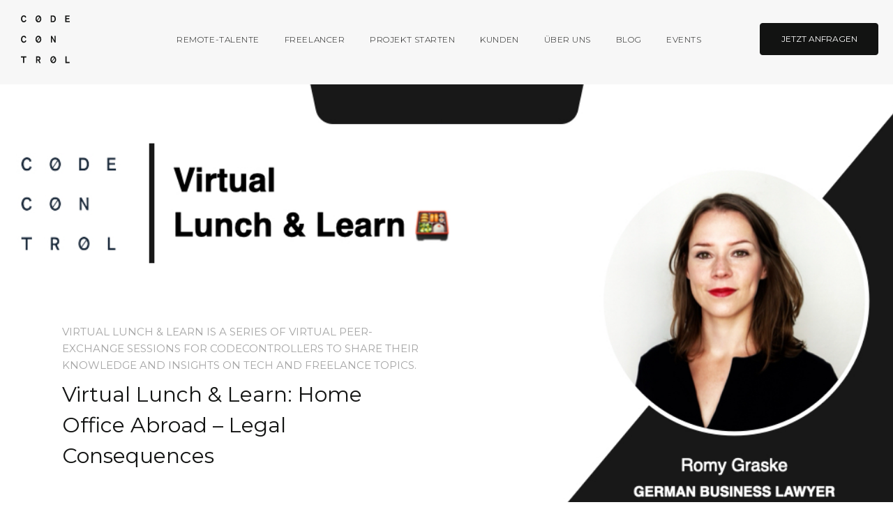

--- FILE ---
content_type: text/html; charset=utf-8
request_url: https://codecontrol.io/de/blog/home-office-abroad-legal-consequences/
body_size: 14535
content:
<!DOCTYPE html><html lang="de"><head><meta charSet="utf-8"/><meta http-equiv="x-ua-compatible" content="ie=edge"/><meta name="viewport" content="width=device-width, initial-scale=1, shrink-to-fit=no"/><meta name="instapage-verification" content="1550748571579-IC65"/><link rel="shortcut icon" type="image/png" href="https://i.imgur.com/WwQzRl5.png"/><link rel="stylesheet" type="text/css" href="/main.css"/><link rel="stylesheet" type="text/css" charSet="UTF-8" href="https://cdnjs.cloudflare.com/ajax/libs/slick-carousel/1.6.0/slick.min.css"/><link rel="stylesheet" type="text/css" href="https://cdnjs.cloudflare.com/ajax/libs/slick-carousel/1.6.0/slick-theme.min.css"/><title>CodeControl</title><script id="Cookiebot" src="https://consent.cookiebot.com/uc.js" type="text/javascript" data-cbid="599811c4-4025-43d2-b68d-3d159e63e13c"></script><script src="https://code.jquery.com/jquery-3.4.1.min.js"></script><script type="text/javascript" src="https://js.sentry-cdn.com/d84d32a5f78b4ffbb2ab630de1a320d2.min.js" crossorigin="anonymous"></script><script type="text/plain" data-cookieconsent="marketing">
            (function(w,d,s,l,i){w[l]=w[l]||[];w[l].push({'gtm.start':
            new Date().getTime(),event:'gtm.js'});var f=d.getElementsByTagName(s)[0],
            j=d.createElement(s),dl=l!='dataLayer'?'&l='+l:'';j.async=true;j.src=
            'https://www.googletagmanager.com/gtm.js?id='+i+dl;f.parentNode.insertBefore(j,f);
            })(window,document,'script','dataLayer','GTM-PJZ6BKT');
            </script><script charset="utf-8" type="text/javascript" src="//js.hsforms.net/forms/v2.js"></script><style data-href="/styles.7a7fd10b08846091aeed.css">code[class*=language-],pre[class*=language-]{color:#000;background:none;text-shadow:0 1px #fff;font-family:Consolas,Monaco,Andale Mono,Ubuntu Mono,monospace;text-align:left;white-space:pre;word-spacing:normal;word-break:normal;word-wrap:normal;line-height:1.5;-moz-tab-size:4;-o-tab-size:4;tab-size:4;-webkit-hyphens:none;-ms-hyphens:none;hyphens:none}code[class*=language-]::selection,code[class*=language-] ::selection,pre[class*=language-]::selection,pre[class*=language-] ::selection{text-shadow:none;background:#b3d4fc}@media print{code[class*=language-],pre[class*=language-]{text-shadow:none}}pre[class*=language-]{padding:1em;margin:.5em 0;overflow:auto}:not(pre)>code[class*=language-],pre[class*=language-]{background:#f5f2f0}:not(pre)>code[class*=language-]{padding:.1em;border-radius:.3em;white-space:normal}.token.cdata,.token.comment,.token.doctype,.token.prolog{color:#708090}.token.punctuation{color:#999}.namespace{opacity:.7}.token.boolean,.token.constant,.token.deleted,.token.number,.token.property,.token.symbol,.token.tag{color:#905}.token.attr-name,.token.builtin,.token.char,.token.inserted,.token.selector,.token.string{color:#690}.language-css .token.string,.style .token.string,.token.entity,.token.operator,.token.url{color:#9a6e3a;background:hsla(0,0%,100%,.5)}.token.atrule,.token.attr-value,.token.keyword{color:#07a}.token.class-name,.token.function{color:#dd4a68}.token.important,.token.regex,.token.variable{color:#e90}.token.bold,.token.important{font-weight:700}.token.italic{font-style:italic}.token.entity{cursor:help}</style><meta name="generator" content="Gatsby 2.3.17"/><link rel="canonical" href="https://codecontrol.io/de/blog/home-office-abroad-legal-consequences" data-baseprotocol="https:" data-basehost="codecontrol.io"/><link rel="sitemap" type="application/xml" href="/sitemap.xml"/><style data-styled="jghorQ Qqrtw bRCVPG fLIemA fdZHgU jaTFHE czABRh iokMIk gOQndn kcQxOT bKNAnZ cEpNgv hNpACq kBKeyL ZrWhU kgwAMw cVORhr NJXba bdafJU gcChbf gevtmt dRckbs jyRiXD hRUjEb ejEVUv hBQQQF fqMHKC edWBKN dCTZvJ MbUSv gSfJYn bzARni cMmWna cGSikT ihwUXD fcbRcQ hIEryB iwJLrf jbpPcc ixEhcp fYrgAO bhbptZ eDlGaG djdBvT fPJmIZ eDNKam kNUpCr bGaZil frRxsN bTlFTp bvkAel eOyAxA gfnEWZ cSuBmw eseOQU jwdDyR feZbiL jjoWf hwXFlc cPxOyl dapdbZ fInYZi kiyRBx dSkkrM UZbFn geqMBV iZdpim cekGOg fAFAno damPRj fDOec gwxTSm bqCrKR scwEs gmaMrH pkFXT bFoWWr fdZvEg iKdIq" data-styled-version="4.1.1">
/* sc-component-id: Page__Wrapper-sc-1wid9ls-0 */
.fYrgAO{display:-webkit-box;display:-webkit-flex;display:-ms-flexbox;display:flex;-webkit-flex:1;-ms-flex:1;flex:1;-webkit-box-pack:center;-webkit-justify-content:center;-ms-flex-pack:center;justify-content:center;-webkit-flex-direction:column;-ms-flex-direction:column;flex-direction:column;}
/* sc-component-id: sc-global-31829067 */
@import url('https://fonts.googleapis.com/css?family=Montserrat:300,400,500,700'); html{line-height:1.15;-webkit-text-size-adjust:100%;} body{margin:0;} main{display:block;} h1{font-size:2em;margin:0.67em 0;} hr{box-sizing:content-box;height:0;overflow:visible;} pre{font-family:monospace,monospace;font-size:1em;} a{background-color:transparent;} abbr[title]{border-bottom:none;-webkit-text-decoration:underline;text-decoration:underline;-webkit-text-decoration:underline dotted;text-decoration:underline dotted;} b,strong{font-weight:bolder;} code,kbd,samp{font-family:monospace,monospace;font-size:1em;} small{font-size:80%;} sub,sup{font-size:75%;line-height:0;position:relative;vertical-align:baseline;} sub{bottom:-0.25em;} sup{top:-0.5em;} img{border-style:none;} button,input,optgroup,select,textarea{font-family:inherit;font-size:100%;line-height:1.15;margin:0;} button,input{overflow:visible;} button,select{text-transform:none;} button,[type="button"],[type="reset"],[type="submit"]{-webkit-appearance:button;} button::-moz-focus-inner,[type="button"]::-moz-focus-inner,[type="reset"]::-moz-focus-inner,[type="submit"]::-moz-focus-inner{border-style:none;padding:0;} button:-moz-focusring,[type="button"]:-moz-focusring,[type="reset"]:-moz-focusring,[type="submit"]:-moz-focusring{outline:1px dotted ButtonText;} fieldset{padding:0.35em 0.75em 0.625em;} legend{box-sizing:border-box;color:inherit;display:table;max-width:100%;padding:0;white-space:normal;} progress{vertical-align:baseline;} textarea{overflow:auto;} [type="checkbox"],[type="radio"]{box-sizing:border-box;padding:0;} [type="number"]::-webkit-inner-spin-button,[type="number"]::-webkit-outer-spin-button{height:auto;} [type="search"]{-webkit-appearance:textfield;outline-offset:-2px;} [type="search"]::-webkit-search-decoration{-webkit-appearance:none;} ::-webkit-file-upload-button{-webkit-appearance:button;font:inherit;} details{display:block;} summary{display:list-item;} template{display:none;} [hidden]{display:none;} html{box-sizing:border-box;} *,*::before,*::after{box-sizing:inherit;} html{font-size:15px;line-height:1.4666666666666666;-webkit-letter-spacing:0.38;-moz-letter-spacing:0.38;-ms-letter-spacing:0.38;letter-spacing:0.38;} body{width:100%;overflow-x:hidden;overflow-y:scroll;font-family:"Montserrat",Helvetica,Arial,sans-serif;color:#121312;background-color:#fff;-webkit-text-size-adjust:100%;-ms-text-size-adjust:100%;} a{color:#0025DD;-webkit-text-decoration:none;text-decoration:none;} a:hover,a:focus{-webkit-text-decoration:underline;text-decoration:underline;} img{max-width:100%;object-fit:contain;position:relative;}
/* sc-component-id: sc-gzVnrw */
.iZdpim{border:solid #fff;border-width:0 1px 1px 0;display:inline-block;padding:2.5px;-webkit-transform:rotate(-45deg);-ms-transform:rotate(-45deg);transform:rotate(-45deg);}
/* sc-component-id: sc-htoDjs */
.cVORhr{color:inherit;font-weight:400;margin:0;text-transform:uppercase;font-size:0.6666666666666666rem;line-height:1rem;} @media (max-width:32.06666666666667em){.cVORhr{font-size:10px;line-height:16px;}}.NJXba{color:inherit;font-weight:300;margin:0;margin-bottom:1rem;font-size:1.3333333333333333rem;line-height:2rem;} @media (max-width:32.06666666666667em){.NJXba{font-size:12px;line-height:22px;}}.bdafJU{color:#fff;font-weight:300;margin:0;font-size:0.6666666666666666rem;line-height:1rem;} @media (max-width:32.06666666666667em){.bdafJU{font-size:10px;line-height:16px;}}.gcChbf{color:#fff;font-weight:300;margin:0;margin-top:3.75rem;font-size:0.6666666666666666rem;line-height:1rem;} @media (max-width:32.06666666666667em){.gcChbf{font-size:10px;line-height:16px;}}
/* sc-component-id: sc-dnqmqq */
.fPJmIZ{color:#666666;font-weight:300;margin:0;margin-top:1.25rem;margin-bottom:1.25rem;font-size:1.2rem;line-height:2.533333333333333rem;} @media (max-width:32.06666666666667em){.fPJmIZ{font-size:12px;line-height:22px;}}
/* sc-component-id: sc-iwsKbI */
.UZbFn{color:#fff;font-weight:400;margin:0;font-size:0.6666666666666666rem;line-height:1rem;} @media (max-width:32.06666666666667em){.UZbFn{font-size:10px;line-height:16px;}}.geqMBV{color:inherit;font-weight:300;margin:0;text-transform:uppercase;font-size:0.6666666666666666rem;line-height:1rem;} @media (max-width:32.06666666666667em){.geqMBV{font-size:10px;line-height:16px;}}
/* sc-component-id: sc-eNQAEJ */
.kgwAMw{-webkit-appearance:none;-moz-appearance:none;appearance:none;background-color:transparent;border:none;outline:none;border-radius:4px;width:125px;height:40px;margin-top:0px;color:#fff;background-color:#121312;border:0.8px solid #121312;width:170px;height:46px;display:-webkit-box;display:-webkit-flex;display:-ms-flexbox;display:flex;-webkit-box-pack:center;-webkit-justify-content:center;-ms-flex-pack:center;justify-content:center;-webkit-align-items:center;-webkit-box-align:center;-ms-flex-align:center;align-items:center;cursor:pointer;-webkit-user-select:none;-moz-user-select:none;-ms-user-select:none;user-select:none;-webkit-transition:-webkit-transform 0.3s linear;-webkit-transition:transform 0.3s linear;transition:transform 0.3s linear;padding:0 3px;text-align:center;} .kgwAMw p{font-size:12px;line-height:12px;} .kgwAMw:disabled,.kgwAMw[disabled]{opacity:0.5;cursor:not-allowed;-webkit-transform:scale(1) !important;-ms-transform:scale(1) !important;transform:scale(1) !important;} .kgwAMw:hover{-webkit-transform:scale(1.1);-ms-transform:scale(1.1);transform:scale(1.1);} @media (max-width:32.06666666666667em){.kgwAMw{height:40px;}.kgwAMw p{font-size:10px;line-height:18px;}}
/* sc-component-id: sc-kEYyzF */
.ixEhcp{color:inherit;font-weight:400;margin:0;margin-bottom:0.5rem;font-size:2rem;line-height:3rem;} @media (max-width:32.06666666666667em){}
/* sc-component-id: sc-kkGfuU */
.jbpPcc{color:#A5A5A5;font-weight:400;margin:0;text-transform:uppercase;font-size:1rem;line-height:1.4666666666666666rem;} @media (max-width:32.06666666666667em){.jbpPcc{font-size:12px;line-height:16px;}}
/* sc-component-id: sc-hSdWYo */
.bvkAel{color:#A5A5A5;font-weight:400;margin:0;text-transform:uppercase;font-size:1rem;line-height:1.4666666666666666rem;} @media (max-width:32.06666666666667em){.bvkAel{font-size:12px;line-height:16px;}}
/* sc-component-id: sc-eHgmQL */
.dapdbZ{color:inherit;font-weight:400;margin:0;margin-bottom:2rem;font-size:1rem;line-height:1.4666666666666666rem;} @media (max-width:32.06666666666667em){.dapdbZ{font-size:12px;line-height:16px;}}
/* sc-component-id: sc-cvbbAY */
.damPRj{color:inherit;font-weight:400;margin:0;margin-bottom:2.135rem;text-transform:uppercase;font-size:0.6666666666666666rem;line-height:1rem;} @media (max-width:32.06666666666667em){}
/* sc-component-id: sc-gipzik */
.edWBKN{display:-webkit-box;display:-webkit-flex;display:-ms-flexbox;display:flex;-webkit-flex-direction:column;-ms-flex-direction:column;flex-direction:column;-webkit-flex:1;-ms-flex:1;flex:1;-webkit-box-pack:center;-webkit-justify-content:center;-ms-flex-pack:center;justify-content:center;max-width:82.26rem;padding:0 2rem 0;width:100%;margin-left:auto;margin-right:auto;background-color:#F7F7F7;} @media (max-width:32.06666666666667em){.edWBKN{padding:0 0.6666666666666666rem 0;}}.dCTZvJ{display:-webkit-box;display:-webkit-flex;display:-ms-flexbox;display:flex;-webkit-flex-direction:column;-ms-flex-direction:column;flex-direction:column;-webkit-flex:1;-ms-flex:1;flex:1;-webkit-box-pack:center;-webkit-justify-content:center;-ms-flex-pack:center;justify-content:center;max-width:82.26rem;padding:0 2rem 0;width:100%;margin-left:auto;margin-right:auto;background-color:#fff;} @media (max-width:32.06666666666667em){.dCTZvJ{padding:0 0.6666666666666666rem 0;}}.MbUSv{display:-webkit-box;display:-webkit-flex;display:-ms-flexbox;display:flex;-webkit-flex-direction:column;-ms-flex-direction:column;flex-direction:column;-webkit-flex:1;-ms-flex:1;flex:1;-webkit-box-pack:center;-webkit-justify-content:center;-ms-flex-pack:center;justify-content:center;max-width:82.26rem;padding:25px 2rem 45px;width:100%;margin-left:auto;margin-right:auto;background-color:#fff;} @media (max-width:32.06666666666667em){.MbUSv{padding:25px 0.6666666666666666rem 45px;}}.gSfJYn{display:-webkit-box;display:-webkit-flex;display:-ms-flexbox;display:flex;-webkit-flex-direction:column;-ms-flex-direction:column;flex-direction:column;-webkit-flex:1;-ms-flex:1;flex:1;-webkit-box-pack:center;-webkit-justify-content:center;-ms-flex-pack:center;justify-content:center;max-width:82.26rem;padding:40px 2rem 60px;width:100%;margin-left:auto;margin-right:auto;background-color:#1C1C1C;} @media (max-width:32.06666666666667em){.gSfJYn{padding:40px 0.6666666666666666rem 60px;}}
/* sc-component-id: sc-csuQGl */
.ejEVUv{background-color:#F7F7F7;width:100%;-webkit-align-items:center;-webkit-box-align:center;-ms-flex-align:center;align-items:center;-webkit-box-pack:start;-webkit-justify-content:flex-start;-ms-flex-pack:start;justify-content:flex-start;display:-webkit-box;display:-webkit-flex;display:-ms-flexbox;display:flex;-webkit-flex-direction:column;-ms-flex-direction:column;flex-direction:column;}.hBQQQF{background-color:#fff;width:100%;-webkit-align-items:center;-webkit-box-align:center;-ms-flex-align:center;align-items:center;-webkit-box-pack:start;-webkit-justify-content:flex-start;-ms-flex-pack:start;justify-content:flex-start;display:-webkit-box;display:-webkit-flex;display:-ms-flexbox;display:flex;-webkit-flex-direction:column;-ms-flex-direction:column;flex-direction:column;}.fqMHKC{background-color:#1C1C1C;width:100%;-webkit-align-items:center;-webkit-box-align:center;-ms-flex-align:center;align-items:center;-webkit-box-pack:start;-webkit-justify-content:flex-start;-ms-flex-pack:start;justify-content:flex-start;display:-webkit-box;display:-webkit-flex;display:-ms-flexbox;display:flex;-webkit-flex-direction:column;-ms-flex-direction:column;flex-direction:column;}
/* sc-component-id: sc-caSCKo */
.dSkkrM{display:-webkit-box;display:-webkit-flex;display:-ms-flexbox;display:flex;-webkit-align-items:center;-webkit-box-align:center;-ms-flex-align:center;align-items:center;width:170px;height:46px;border-bottom:1.2px solid #fff;cursor:pointer;-webkit-user-select:none;-moz-user-select:none;-ms-user-select:none;user-select:none;-webkit-box-pack:justify;-webkit-justify-content:space-between;-ms-flex-pack:justify;justify-content:space-between;border-color:#121312;} .dSkkrM span{font-size:12px;line-height:12px;} .dSkkrM span:last-child{margin-right:8px;-webkit-transition:-webkit-transform 0.3s linear;-webkit-transition:transform 0.3s linear;transition:transform 0.3s linear;} .dSkkrM:hover span:last-child{-webkit-transform:translateX(8px) rotate(-45deg);-ms-transform:translateX(8px) rotate(-45deg);transform:translateX(8px) rotate(-45deg);} .dSkkrM span{color:#121312;border-color:#121312;} @media (max-width:32.06666666666667em){.dSkkrM span{font-size:10px;line-height:18px;}}
/* sc-component-id: sc-hmzhuo */
.bzARni{display:-webkit-box;display:-webkit-flex;display:-ms-flexbox;display:flex;-webkit-flex-direction:row;-ms-flex-direction:row;flex-direction:row;-webkit-flex-wrap:wrap;-ms-flex-wrap:wrap;flex-wrap:wrap;margin:0 -1rem;}
/* sc-component-id: sc-frDJqD */
.cMmWna{padding:0 20px;width:100%;margin-left:auto;margin-right:auto;} @media (min-width:32.06666666666667em){.cMmWna{width:100%;}} @media (min-width:68.33333333333333em){.cMmWna{width:99.68333333333334%;}}.cGSikT{padding:0 20px;width:100%;} @media (min-width:32.06666666666667em){.cGSikT{width:100%;}} @media (min-width:68.33333333333333em){.cGSikT{width:50%;}}.ihwUXD{padding:0 20px;width:100%;margin-left:auto;margin-right:auto;} @media (min-width:32.06666666666667em){.ihwUXD{width:100%;}} @media (min-width:68.33333333333333em){.ihwUXD{width:73.16666666666666%;}} @media (min-width:128.06666666666666em){.ihwUXD{width:99.68333333333334%;}}.fcbRcQ{padding:0 20px;width:100%;} @media (min-width:32.06666666666667em){.fcbRcQ{width:100%;}} @media (min-width:68.33333333333333em){.fcbRcQ{width:99.68333333333334%;}}
/* sc-component-id: sc-hwwEjo */
.jyRiXD{min-height:677px;position:relative;background-color:#F7F7F7;color:#121312;padding:15rem 0 0;overflow:hidden;display:-webkit-box;display:-webkit-flex;display:-ms-flexbox;display:flex;-webkit-flex-direction:column;-ms-flex-direction:column;flex-direction:column;} @media (max-width:32.06666666666667em){.jyRiXD{min-height:512px;padding-top:60px;}.jyRiXD h1{font-size:30px;line-height:44px;}}
/* sc-component-id: sc-kPVwWT */
.hRUjEb{padding-bottom:0;position:absolute;top:119px;height:calc(100% - 119px);left:0;right:0;display:-webkit-box;display:-webkit-flex;display:-ms-flexbox;display:flex;-webkit-flex-direction:column;-ms-flex-direction:column;flex-direction:column;-webkit-box-pack:start;-webkit-justify-content:flex-start;-ms-flex-pack:start;justify-content:flex-start;} @media (max-width:32.06666666666667em){.hRUjEb{height:calc(100% - 65px);top:65px;}}
/* sc-component-id: sc-kfGgVZ */
.hIEryB{display:-webkit-box;display:-webkit-flex;display:-ms-flexbox;display:flex;-webkit-flex-direction:column;-ms-flex-direction:column;flex-direction:column;} .hIEryB h2:first-of-type{font-size:40px;} @media (max-width:32.06666666666667em){.hIEryB{z-index:8;}.hIEryB h2{font-size:30px !important;line-height:44px !important;}}
/* sc-component-id: PopularSearchesSection__Header-fpv5gi-1 */
.cSuBmw{display:-webkit-box;display:-webkit-flex;display:-ms-flexbox;display:flex;-webkit-flex:1;-ms-flex:1;flex:1;-webkit-flex-direction:row;-ms-flex-direction:row;flex-direction:row;-webkit-box-pack:justify;-webkit-justify-content:space-between;-ms-flex-pack:justify;justify-content:space-between;-webkit-align-items:center;-webkit-box-align:center;-ms-flex-align:center;align-items:center;} @media (max-width:32.06666666666667em){.cSuBmw div{display:none;}}
/* sc-component-id: PopularSearchesSection__ContentWrapper-fpv5gi-2 */
.jwdDyR{display:-webkit-box;display:-webkit-flex;display:-ms-flexbox;display:flex;-webkit-flex:1;-ms-flex:1;flex:1;-webkit-flex-direction:row;-ms-flex-direction:row;flex-direction:row;-webkit-flex-wrap:wrap;-ms-flex-wrap:wrap;flex-wrap:wrap;margin-top:17px;} .jwdDyR a{width:20%;} .jwdDyR a:hover{-webkit-text-decoration:none;text-decoration:none;} @media (max-width:32.06666666666667em){.jwdDyR{-webkit-flex-direction:column;-ms-flex-direction:column;flex-direction:column;margin-top:3px;}.jwdDyR a{width:100%;height:36px;}.jwdDyR a p{width:100%;display:-webkit-box;display:-webkit-flex;display:-ms-flexbox;display:flex;-webkit-box-pack:center;-webkit-justify-content:center;-ms-flex-pack:center;justify-content:center;}}
/* sc-component-id: PopularSearchesSection__SearchText-fpv5gi-3 */
.feZbiL{display:-webkit-box;display:-webkit-flex;display:-ms-flexbox;display:flex;-webkit-box-pack:start;-webkit-justify-content:flex-start;-ms-flex-pack:start;justify-content:flex-start;color:#A5A5A5;font-size:12px;font-weight:300;line-height:15px;text-transform:uppercase;} @media (max-width:32.06666666666667em){.feZbiL{width:50%;}}
/* sc-component-id: PopularSearchesSection__SubsectionTitle-fpv5gi-4 */
.eseOQU{font-size:20px;line-height:30px;margin-top:10px;color:#121312;} @media (max-width:32.06666666666667em){.eseOQU{margin-top:35px;text-align:center;margin-left:auto;margin-right:auto;}}
/* sc-component-id: MainNavigation__Nav-jn2hh1-0 */
.kcQxOT{font-size:0.8rem;margin-top:1.35em;} .kcQxOT ul,.kcQxOT li{margin:0;padding:0;list-style:none;} .kcQxOT ul{display:-webkit-box;display:-webkit-flex;display:-ms-flexbox;display:flex;margin:-1.25em -1.5em;} @media (max-width:32.06666666666667em){.kcQxOT ul{display:block;text-align:center;}}
/* sc-component-id: MainNavigation__Link-jn2hh1-1 */
.bKNAnZ{color:#121312;font-weight:300;-webkit-letter-spacing:0.045em;-moz-letter-spacing:0.045em;-ms-letter-spacing:0.045em;letter-spacing:0.045em;text-transform:uppercase;padding:1.25em 1.5em;line-height:1;display:inline-block;position:relative;-webkit-user-select:none;-moz-user-select:none;-ms-user-select:none;user-select:none;} .bKNAnZ::after{display:block;content:' ';position:absolute;bottom:0.417em;left:50%;opacity:0;width:0;-webkit-transform:translate(-50%,0);-ms-transform:translate(-50%,0);transform:translate(-50%,0);border-bottom:1px solid #121312;-webkit-transition:width 170ms ease,opacity 170ms ease;transition:width 170ms ease,opacity 170ms ease;} .bKNAnZ:hover,.bKNAnZ:focus{-webkit-text-decoration:none;text-decoration:none;} .bKNAnZ:hover::after,.bKNAnZ:focus::after{opacity:1;width:85%;}
/* sc-component-id: MainNavigation__ExternalLink-jn2hh1-2 */
.cEpNgv{color:#121312;font-weight:300;-webkit-letter-spacing:0.045em;-moz-letter-spacing:0.045em;-ms-letter-spacing:0.045em;letter-spacing:0.045em;text-transform:uppercase;padding:1.25em 1.5em;line-height:1;display:inline-block;position:relative;-webkit-user-select:none;-moz-user-select:none;-ms-user-select:none;user-select:none;} .cEpNgv::after{display:block;content:' ';position:absolute;bottom:0.417em;left:50%;opacity:0;width:0;-webkit-transform:translate(-50%,0);-ms-transform:translate(-50%,0);transform:translate(-50%,0);border-bottom:1px solid #121312;-webkit-transition:width 170ms ease,opacity 170ms ease;transition:width 170ms ease,opacity 170ms ease;} .cEpNgv:hover,.cEpNgv:focus{-webkit-text-decoration:none;text-decoration:none;} .cEpNgv:hover::after,.cEpNgv:focus::after{opacity:1;width:85%;}
/* sc-component-id: Link-s3k9j0-0 */
.ZrWhU{color:inherit;} .ZrWhU:hover,.ZrWhU:focus{-webkit-text-decoration:none;text-decoration:none;}
/* sc-component-id: Header__Wrapper-sc-99id30-0 */
.bRCVPG{padding:42px 0;-webkit-transform:translateZ(0);-ms-transform:translateZ(0);transform:translateZ(0);position:fixed;top:0;left:0;width:100%;z-index:10;background:#fff;-webkit-transition:padding 0.5s;transition:padding 0.5s;color:#121312;background:#fff;background:#F7F7F7;} .bRCVPG svg{max-height:100px;max-width:100px;-webkit-transition:all 0.5s;transition:all 0.5s;margin-top:-20px;} .bRCVPG.white{background:#fff;color:#121312;} .bRCVPG.white a{color:#121312;} .bRCVPG.white a:after{border-bottom-color:#121312;} .bRCVPG.white path{fill:#121312;} .bRCVPG.white nav ~ div div div{background:#1C1C1C;color:#fff;} .bRCVPG nav ~ div div div{background:#1C1C1C !important;border:1px solid #121312;color:#fff !important;} .bRCVPG.black{background:#1C1C1C;} .bRCVPG.black a{color:#fff;} .bRCVPG.black a:after{border-bottom-color:#fff;} .bRCVPG.black path{fill:#fff;} .bRCVPG.black nav ~ div div div{background:#fff;color:#121312;} .bRCVPG.light{background:#F7F7F7;} .bRCVPG.light a{color:#121312;} .bRCVPG.light a:after{border-bottom-color:#121312;} .bRCVPG.light path{fill:#121312;} .bRCVPG.light nav ~ div div div{background:#1C1C1C;color:#fff;} .bRCVPG.transparent{background:transparent;} @media (max-width:68.33333333333333em){.bRCVPG{padding:0;background:transparent !important;}.bRCVPG svg{max-height:45px;max-width:45px;margin-top:-5px;}.bRCVPG svg#menu-icon{margin-top:9px;margin-right:2px;}}
/* sc-component-id: Header__HeaderInner-sc-99id30-1 */
.fLIemA{display:-webkit-box;display:-webkit-flex;display:-ms-flexbox;display:flex;-webkit-box-pack:justify;-webkit-justify-content:space-between;-ms-flex-pack:justify;justify-content:space-between;padding:0 2rem;max-width:92.2rem;margin:0 auto;} @media (max-width:68.33333333333333em){.fLIemA{padding:20px 16px 20px 15px;}}
/* sc-component-id: Header__HomepageLink-sc-99id30-2 */
.fdZHgU{color:inherit;} .fdZHgU:hover,.fdZHgU:focus{-webkit-text-decoration:none;text-decoration:none;} .fdZHgU:hover,.fdZHgU:focus{-webkit-text-decoration:none;text-decoration:none;}
/* sc-component-id: Header__Logo-sc-99id30-3 */
.jaTFHE{width:70px;height:70px;position:absolute;} .jaTFHE svg{width:100%;height:auto;} .jaTFHE svg path{fill:#121312;}
/* sc-component-id: Header__NavWrapper-sc-99id30-5 */
.gOQndn{display:-webkit-box;display:-webkit-flex;display:-ms-flexbox;display:flex;-webkit-box-pack:end;-webkit-justify-content:flex-end;-ms-flex-pack:end;justify-content:flex-end;margin-top:-7px;}
/* sc-component-id: Header__Actions-sc-99id30-9 */
.hNpACq{display:-webkit-box;display:-webkit-flex;display:-ms-flexbox;display:flex;padding-left:84px;margin-right:-0.625em;margin-top:-9px;-webkit-transition:all 0.5s;transition:all 0.5s;} @media (max-width:68.33333333333333em){.hNpACq{display:none;padding:0;padding-right:48px;margin-top:-2px;width:100%;-webkit-box-pack:end;-webkit-justify-content:flex-end;-ms-flex-pack:end;justify-content:flex-end;}}
/* sc-component-id: Header__IconContainer-sc-99id30-11 */
.iokMIk{height:100%;-webkit-align-items:baseline;-webkit-box-align:baseline;-ms-flex-align:baseline;align-items:baseline;position:absolute;right:16px;} .iokMIk svg{-webkit-transform:scale(1.3);-ms-transform:scale(1.3);transform:scale(1.3);} .iokMIk path{fill:#121312;}
/* sc-component-id: Header__MediaWrapper-sc-99id30-12 */
.czABRh{-webkit-flex:1;-ms-flex:1;flex:1;} .czABRh > div:first-child{display:none;} @media (max-width:68.33333333333333em){.czABRh > div:last-child{display:none;}.czABRh > div:first-child{display:-webkit-box;display:-webkit-flex;display:-ms-flexbox;display:flex;}}
/* sc-component-id: sc-global-1293438765 */
html{line-height:1.15;-webkit-text-size-adjust:100%;} body{margin:0;} h1{font-size:2em;margin:0.67em 0;} hr{box-sizing:content-box;height:0;overflow:visible;} pre{font-family:monospace,monospace;font-size:1em;} a{background-color:transparent;} abbr[title]{border-bottom:none;-webkit-text-decoration:underline;text-decoration:underline;-webkit-text-decoration:underline dotted;text-decoration:underline dotted;} b,strong{font-weight:bolder;} code,kbd,samp{font-family:monospace,monospace;font-size:1em;} small{font-size:80%;} sub,sup{font-size:75%;line-height:0;position:relative;vertical-align:baseline;} sub{bottom:-0.25em;} sup{top:-0.5em;} img{border-style:none;} button,input,optgroup,select,textarea{font-family:inherit;font-size:100%;line-height:1.15;margin:0;} button,input{overflow:visible;} button,select{text-transform:none;} button,[type="button"],[type="reset"],[type="submit"]{-webkit-appearance:button;} button::-moz-focus-inner,[type="button"]::-moz-focus-inner,[type="reset"]::-moz-focus-inner,[type="submit"]::-moz-focus-inner{border-style:none;padding:0;} button:-moz-focusring,[type="button"]:-moz-focusring,[type="reset"]:-moz-focusring,[type="submit"]:-moz-focusring{outline:1px dotted ButtonText;} fieldset{padding:0.35em 0.75em 0.625em;} legend{box-sizing:border-box;color:inherit;display:table;max-width:100%;padding:0;white-space:normal;} progress{vertical-align:baseline;} textarea{overflow:auto;} [type="checkbox"],[type="radio"]{box-sizing:border-box;padding:0;} [type="number"]::-webkit-inner-spin-button,[type="number"]::-webkit-outer-spin-button{height:auto;} [type="search"]{-webkit-appearance:textfield;outline-offset:-2px;} [type="search"]::-webkit-search-decoration{-webkit-appearance:none;} ::-webkit-file-upload-button{-webkit-appearance:button;font:inherit;} details{display:block;} summary{display:list-item;} template{display:none;} [hidden]{display:none;} html{box-sizing:border-box;} html div:focus{outline:none !important;} *,*::before,*::after{box-sizing:inherit;} html{font-size:15px;line-height:1.4666666666666666;-webkit-letter-spacing:0.38;-moz-letter-spacing:0.38;-ms-letter-spacing:0.38;letter-spacing:0.38;} body{width:100%;overflow-x:hidden;overflow-y:scroll;font-family:"Montserrat",Helvetica,Arial,sans-serif;color:#121312;background-color:#fff;-webkit-text-size-adjust:100%;-ms-text-size-adjust:100%;} a{color:#0025DD;-webkit-text-decoration:none;text-decoration:none;} a:hover,a:focus{-webkit-text-decoration:underline;text-decoration:underline;} @media print{html{font-size:11.5px;}#cv-page *{-webkit-print-color-adjust:exact;}#cv-page #cv-page-content > div{padding:0;position:relative;display:block;}#cv-page #cv-page-content > div > div{position:relative;page-break-inside:avoid;}#cv-page #cv-page-basic-info{margin-top:0;}#cv-page #cv-page-skills{margin-top:30px;}#cv-page a div{display:none;}header,footer,#popular-searches-section{display:none !important;}} img{max-width:100%;object-fit:contain;position:relative;}
/* sc-component-id: NewsletterRegistration__Form-sc-1lsal0f-0 */
.pkFXT{display:-webkit-box;display:-webkit-flex;display:-ms-flexbox;display:flex;height:46px;} @media (max-width:32.06666666666667em){.pkFXT{height:56px;}}
/* sc-component-id: NewsletterRegistration__SubmitButton-sc-1lsal0f-1 */
.fdZvEg{outline:none;border:1px solid #fff;border-left:none;background:none;width:40px;display:-webkit-box;display:-webkit-flex;display:-ms-flexbox;display:flex;-webkit-align-items:center;-webkit-box-align:center;-ms-flex-align:center;align-items:center;-webkit-box-pack:center;-webkit-justify-content:center;-ms-flex-pack:center;justify-content:center;cursor:pointer;border-left:none;border-top-right-radius:4px;border-bottom-right-radius:4px;}
/* sc-component-id: NewsletterRegistration__SubmitButtonArrow-sc-1lsal0f-2 */
.iKdIq{position:relative;}
/* sc-component-id: NewsletterRegistration__EmailInput-sc-1lsal0f-3 */
.bFoWWr{display:-webkit-inline-box;display:-webkit-inline-flex;display:-ms-inline-flexbox;display:inline-flex;-webkit-flex:1;-ms-flex:1;flex:1;font-size:12px;line-height:12px;background:none;outline:none;border:1px solid #fff;color:#fff;padding:16px;border-top-left-radius:4px;border-bottom-left-radius:4px;border-right:none;font-weight:400;} .bFoWWr::-webkit-input-placeholder{color:#fff;} .bFoWWr::-moz-placeholder{color:#fff;} .bFoWWr:-ms-input-placeholder{color:#fff;} .bFoWWr::placeholder{color:#fff;} @media (max-width:32.06666666666667em){.bFoWWr{font-size:15px;line-height:24px;}}
/* sc-component-id: LanguageSwitch__Wrapper-sc-1cnl3jl-0 */
.scwEs{position:relative;width:100%;height:46px;border:1px solid #fff;border-radius:4px;} .scwEs span{color:#fff;border-color:#fff;} @media (max-width:32.06666666666667em){.scwEs{height:56px;}}
/* sc-component-id: LanguageSwitch__Button-sc-1cnl3jl-1 */
.gmaMrH{width:100%;color:#fff;padding:0 16px;display:-webkit-box;display:-webkit-flex;display:-ms-flexbox;display:flex;-webkit-align-items:center;-webkit-box-align:center;-ms-flex-align:center;align-items:center;height:100%;cursor:pointer;-webkit-box-pack:justify;-webkit-justify-content:space-between;-ms-flex-pack:justify;justify-content:space-between;font-size:12px;line-height:12px;} @media (max-width:32.06666666666667em){.gmaMrH{font-size:15px;line-height:24px;}}
/* sc-component-id: Footer__Wrapper-bwtnu9-0 */
.jjoWf{background:#1C1C1C;color:#fff;z-index:8;position:relative;} @media (max-width:68.33333333333333em){.jjoWf > div > div > div:first-of-type{padding-bottom:40px;}}
/* sc-component-id: Footer__FooterInner-bwtnu9-1 */
.hwXFlc{display:-webkit-box;display:-webkit-flex;display:-ms-flexbox;display:flex;-webkit-box-pack:justify;-webkit-justify-content:space-between;-ms-flex-pack:justify;justify-content:space-between;margin:0 auto;} .hwXFlc a span{color:#fff;} @media (max-width:68.33333333333333em){.hwXFlc{-webkit-flex-direction:column;-ms-flex-direction:column;flex-direction:column;}.hwXFlc > div{width:100%;}.hwXFlc h6{font-size:1rem;}.hwXFlc nav{margin-bottom:16px;}}
/* sc-component-id: Footer__ColFooter-bwtnu9-2 */
.fAFAno{display:-webkit-inline-box;display:-webkit-inline-flex;display:-ms-inline-flexbox;display:inline-flex;-webkit-flex-direction:column;-ms-flex-direction:column;flex-direction:column;-webkit-box-pack:justify;-webkit-justify-content:space-between;-ms-flex-pack:justify;justify-content:space-between;} .fAFAno h6{display:-webkit-box;display:-webkit-flex;display:-ms-flexbox;display:flex;-webkit-box-pack:justify;-webkit-justify-content:space-between;-ms-flex-pack:justify;justify-content:space-between;-webkit-user-select:none;-moz-user-select:none;-ms-user-select:none;user-select:none;} .fAFAno h6 svg{display:none;} @media (max-width:68.33333333333333em){.fAFAno span,.fAFAno h6{text-transform:unset;}.fAFAno h6{margin-bottom:8px;line-height:24px;}}
/* sc-component-id: Footer__FirstCol-bwtnu9-3 */
.cPxOyl{display:-webkit-inline-box;display:-webkit-inline-flex;display:-ms-inline-flexbox;display:inline-flex;-webkit-flex-direction:column;-ms-flex-direction:column;flex-direction:column;-webkit-box-pack:justify;-webkit-justify-content:space-between;-ms-flex-pack:justify;justify-content:space-between;width:20%;} .cPxOyl h6{display:-webkit-box;display:-webkit-flex;display:-ms-flexbox;display:flex;-webkit-box-pack:justify;-webkit-justify-content:space-between;-ms-flex-pack:justify;justify-content:space-between;-webkit-user-select:none;-moz-user-select:none;-ms-user-select:none;user-select:none;} .cPxOyl h6 svg{display:none;} @media (max-width:68.33333333333333em){.cPxOyl span,.cPxOyl h6{text-transform:unset;}.cPxOyl h6{margin-bottom:8px;line-height:24px;}} .cPxOyl a > div{border-color:#fff;} .cPxOyl a > div span{border-color:#fff;} .cPxOyl p{width:165px;} @media (max-width:68.33333333333333em){.cPxOyl{margin-bottom:53px;}.cPxOyl p{margin-bottom:40px;padding-bottom:0;width:100%;}.cPxOyl > h5:first-of-type{font-size:20px;line-height:30px;margin-bottom:16px;margin-top:0;}.cPxOyl a div{width:100%;}}
/* sc-component-id: Footer__LastCol-bwtnu9-4 */
.bqCrKR{display:-webkit-inline-box;display:-webkit-inline-flex;display:-ms-inline-flexbox;display:inline-flex;-webkit-flex-direction:column;-ms-flex-direction:column;flex-direction:column;-webkit-box-pack:justify;-webkit-justify-content:space-between;-ms-flex-pack:justify;justify-content:space-between;width:20%;} .bqCrKR h6{display:-webkit-box;display:-webkit-flex;display:-ms-flexbox;display:flex;-webkit-box-pack:justify;-webkit-justify-content:space-between;-ms-flex-pack:justify;justify-content:space-between;-webkit-user-select:none;-moz-user-select:none;-ms-user-select:none;user-select:none;} .bqCrKR h6 svg{display:none;} @media (max-width:68.33333333333333em){.bqCrKR span,.bqCrKR h6{text-transform:unset;}.bqCrKR h6{margin-bottom:8px;line-height:24px;}} @media (max-width:68.33333333333333em){.bqCrKR{margin-top:48px;}}
/* sc-component-id: Footer__TextDescription-bwtnu9-5 */
.fInYZi{-webkit-box-flex:1;-webkit-flex-grow:1;-ms-flex-positive:1;flex-grow:1;} @media (max-width:68.33333333333333em){.fInYZi{padding-right:1em;padding-bottom:30px;}}.kiyRBx{-webkit-box-flex:1;-webkit-flex-grow:1;-ms-flex-positive:1;flex-grow:1;} @media (max-width:68.33333333333333em){.kiyRBx{padding-right:1em;padding-bottom:16px;}}
/* sc-component-id: Footer__SocialIcon-bwtnu9-6 */
.gwxTSm{display:inline-block;width:12px;margin-right:7px;position:relative;top:2px;} .gwxTSm svg{height:12px;width:auto;} .gwxTSm svg,.gwxTSm svg path{-webkit-transition:170ms ease;transition:170ms ease;} @media (max-width:68.33333333333333em){.gwxTSm{display:none;}}
/* sc-component-id: Footer__Nav-bwtnu9-7 */
.fDOec{-webkit-flex:1;-ms-flex:1;flex:1;} .fDOec ul,.fDOec li{margin:0;padding:0;list-style:none;-webkit-user-select:none;-moz-user-select:none;-ms-user-select:none;user-select:none;} .fDOec li{margin-top:20px;} .fDOec li:first-child{margin-top:0;} .fDOec li:not(:hover) svg,.fDOec li:not(:hover) svg path{fill:#F7F7F7;} @media (max-width:68.33333333333333em){.fDOec li{margin-top:8px;}}
/* sc-component-id: Footer__MobileWrapper-bwtnu9-8 */
.cekGOg{display:-webkit-box;display:-webkit-flex;display:-ms-flexbox;display:flex;-webkit-box-pack:space-evenly;-webkit-justify-content:space-evenly;-ms-flex-pack:space-evenly;justify-content:space-evenly;-webkit-flex:1;-ms-flex:1;flex:1;} @media (max-width:68.33333333333333em){.cekGOg{-webkit-flex-wrap:wrap;-ms-flex-wrap:wrap;flex-wrap:wrap;}.cekGOg > div{width:50% !important;}.cekGOg > div:nth-child(1){-webkit-order:1;-ms-flex-order:1;order:1;}.cekGOg > div:nth-child(2){-webkit-order:2;-ms-flex-order:2;order:2;}.cekGOg > div:nth-child(3){-webkit-order:4;-ms-flex-order:4;order:4;}.cekGOg > div:nth-child(4){-webkit-order:3;-ms-flex-order:3;order:3;}}
/* sc-component-id: LayoutRoot__Wrapper-dbjw3x-0 */
.jghorQ{display:-webkit-box;display:-webkit-flex;display:-ms-flexbox;display:flex;-webkit-flex-direction:column;-ms-flex-direction:column;flex-direction:column;min-height:100vh;overflow-x:hidden;}
/* sc-component-id: LayoutMain__Wrapper-ooonc0-0 */
.Qqrtw{display:-webkit-box;display:-webkit-flex;display:-ms-flexbox;display:flex;-webkit-flex-direction:column;-ms-flex-direction:column;flex-direction:column;-webkit-flex:1;-ms-flex:1;flex:1;}
/* sc-component-id: FullwidthImage__Wrapper-sc-10llsc9-0 */
.gevtmt{width:100vw;position:relative;background-color:transparent;padding-top:119px;} .gevtmt header{padding:30px 0;background-color:transparent;} .gevtmt header *{background-color:transparent;} .gevtmt img{position:absolute;object-fit:cover;height:100%;} .gevtmt header > div:first-of-type{top:0;height:100%;} @media (max-width:32.06666666666667em){.gevtmt{padding-top:0;}}
/* sc-component-id: FullwidthImage__Image-sc-10llsc9-1 */
.dRckbs{width:100vw;max-height:677px;} @media (max-width:32.06666666666667em){.dRckbs{max-height:unset;}}
/* sc-component-id: Article-sc-1q1rbo-0 */
.bhbptZ{margin-top:5rem;padding-bottom:1rem;}
/* sc-component-id: Separator__StyledSeparator-sc-1qg1stj-0 */
.eDNKam{max-width:367px;width:36.2%;margin:4rem auto 4rem;border:none;height:2px;background:#E2E2E2;}
/* sc-component-id: Section__StyledSection-zv2qym-0 */
.eDlGaG h1,.eDlGaG h2,.eDlGaG h3,.eDlGaG h4,.eDlGaG h5,.eDlGaG h6{text-rendering:optimizeLegibility;color:#2d2d2d;margin-block-start:0;margin-block-end:0;line-height:1em;margin-top:1.5em;margin-bottom:0.45em;font-weight:400;-webkit-letter-spacing:-1.4px;-moz-letter-spacing:-1.4px;-ms-letter-spacing:-1.4px;letter-spacing:-1.4px;} .eDlGaG h2{font-size:30px;} .eDlGaG h3{font-size:22px;} .eDlGaG blockquote{font-style:italic;padding:15px;margin:15px auto;background:#F7F7F7;border-left:5px solid #E5E4E1;} .eDlGaG table{width:100%;border-spacing:0;} .eDlGaG th,.eDlGaG td{border:1px solid #E5E4E1;} .eDlGaG td{background:#F7F7F7;} .eDlGaG td,.eDlGaG th{padding:7px;text-align:left;} .eDlGaG pre{background:#F7F7F7;} .eDlGaG pre code{color:#3C484E;} .eDlGaG li{margin:0.5em 0;padding-left:0.3em;line-height:1.6em;} .eDlGaG hr{border-color:#F7F7F7;}
/* sc-component-id: Paragraph__Text-sc-1hsadh9-0 */
.djdBvT{color:#1f1f1f;line-height:1.92rem;text-rendering:optimizeLegibility;-webkit-font-smoothing:antialiased;-moz-osx-font-smoothing:grayscale;} .djdBvT:first-letter{float:left;color:#0025DD;font-size:4.44em;line-height:1em;padding-right:0.25em;}
/* sc-component-id: AuthorSection__Footer-sc-1ezigug-0 */
.kNUpCr{margin:0 0 4rem 0;}
/* sc-component-id: AuthorSection__AuthorDescriptionWrapper-sc-1ezigug-1 */
.bTlFTp{display:-webkit-box;display:-webkit-flex;display:-ms-flexbox;display:flex;-webkit-flex-direction:column;-ms-flex-direction:column;flex-direction:column;margin-left:30px;} .bTlFTp h4{margin-bottom:16px;} .bTlFTp p{line-height:24px;font-size:18px;-webkit-flex:1;-ms-flex:1;flex:1;} @media (max-width:32.06666666666667em){.bTlFTp{margin-left:0;margin-top:30px;-webkit-align-items:center;-webkit-box-align:center;-ms-flex-align:center;align-items:center;}.bTlFTp p,.bTlFTp h4{text-align:center;}.bTlFTp p{line-height:24px;margin-bottom:15px;}}
/* sc-component-id: AuthorSection__AuthorLinks-sc-1ezigug-2 */
.eOyAxA{display:-webkit-box;display:-webkit-flex;display:-ms-flexbox;display:flex;} .eOyAxA a{display:-webkit-inline-box;display:-webkit-inline-flex;display:-ms-inline-flexbox;display:inline-flex;margin-right:14%;} .eOyAxA svg{height:32px;width:auto;}
/* sc-component-id: AuthorSection__Image-sc-1ezigug-3 */
.frRxsN{width:186px;height:186px;object-fit:cover;}
/* sc-component-id: AuthorSection__AuthorWrapper-sc-1ezigug-4 */
.bGaZil{display:-webkit-box;display:-webkit-flex;display:-ms-flexbox;display:flex;} @media (max-width:32.06666666666667em){.bGaZil{-webkit-flex-direction:column;-ms-flex-direction:column;flex-direction:column;-webkit-align-items:center;-webkit-box-align:center;-ms-flex-align:center;align-items:center;}}
/* sc-component-id: blog-post__Backdrop-krq0iw-0 */
.iwJLrf{background-color:#fff !important;padding:24px 24px 0;width:570px;position:absolute;bottom:64px;word-break:break-word;} .iwJLrf h2{font-size:15px !important;line-height:24px;margin-bottom:8px;} .iwJLrf h1{line-height:44px;margin-bottom:56px;} @media (max-width:68.33333333333333em){.iwJLrf{width:calc(100% - 80px);max-width:570px;}} @media (max-width:32.06666666666667em){.iwJLrf{width:calc(100% - 40px);bottom:unset;top:80px;right:20px;left:20px;margin-left:0;padding:24px;}.iwJLrf h1{font-size:24px;line-height:30px;margin-bottom:0;}.iwJLrf h2{font-size:12px !important;line-height:16px !important;}}</style><title data-react-helmet="true"></title><meta data-react-helmet="true" name="keywords" content="codecontrol, developer, freelance, project, software"/><meta data-react-helmet="true" name="description" content=""/><meta data-react-helmet="true" property="og:title"/><meta data-react-helmet="true" property="og:locale" content="de"/><script data-react-helmet="true" async="" src="//cdn.embedly.com/widgets/platform.js" charSet="UTF-8"></script><link as="script" rel="preload" href="/3-08849f20dcb3eeeab3dd.js"/><link as="script" rel="preload" href="/styles-b6eb7292d4d342498afa.js"/><link as="script" rel="preload" href="/component---src-templates-blog-post-tsx-ac449a8ae3d6920cc195.js"/><link as="script" rel="preload" href="/2-8c9af0217c9fa3e1aa78.js"/><link as="script" rel="preload" href="/1-437fa24cb0459f468645.js"/><link as="script" rel="preload" href="/0-477a8cbac7f5088b533c.js"/><link as="script" rel="preload" href="/app-945940bd49780e979628.js"/><link as="script" rel="preload" href="/webpack-runtime-92135d21a274c3066b6a.js"/><link as="fetch" rel="preload" href="/static/d/73/path---de-blog-home-office-abroad-legal-consequences-67-b-822-5KpeAII7IAiBw3XoRmvtEUP4s00.json" crossOrigin="use-credentials"/></head><body><div id="___gatsby"><div style="outline:none" tabindex="-1" role="group"><div class="LayoutRoot__Wrapper-dbjw3x-0 jghorQ"><main class="LayoutMain__Wrapper-ooonc0-0 Qqrtw"><header id="nav-wrapper" class="Header__Wrapper-sc-99id30-0 bRCVPG"><div class="Header__HeaderInner-sc-99id30-1 fLIemA"><a class="Header__HomepageLink-sc-99id30-2 fdZHgU" href="/en/home"><div class="Header__Logo-sc-99id30-3 jaTFHE"><svg width="100" height="99" viewBox="0 0 100 99" xmlns="http://www.w3.org/2000/svg" class="svg-icon " xmlns:xlink="http://www.w3.org/1999/xlink"><path fill="#fff" d="M16.15,16a7.49,7.49,0,0,1-1.06,2.06,5.25,5.25,0,0,1-4.26,2.11c-3.27,0-5.76-2.66-5.76-7.24s2.71-7.16,5.85-7.16c3.84,0,4.75,3.28,5,4.23l-2.31.68a3.73,3.73,0,0,0-.45-1.36A2.54,2.54,0,0,0,11,8.13c-2,0-3.41,1.84-3.41,4.77C7.55,16,9,17.75,11,17.75a2.77,2.77,0,0,0,2.36-1.34A4.76,4.76,0,0,0,14,15Z" transform="translate(-5 -5.78)"></path><path fill="#fff" d="M16.15,58a7.48,7.48,0,0,1-1.06,2.06,5.25,5.25,0,0,1-4.26,2.12c-3.27,0-5.76-2.66-5.76-7.24s2.71-7.16,5.85-7.16c3.84,0,4.75,3.28,5,4.23l-2.31.68a3.74,3.74,0,0,0-.45-1.36A2.54,2.54,0,0,0,11,50.15c-2,0-3.41,1.84-3.41,4.77,0,3.12,1.48,4.85,3.42,4.85a2.77,2.77,0,0,0,2.36-1.34A4.76,4.76,0,0,0,14,57Z" transform="translate(-5 -5.78)"></path><path fill="#fff" d="M16.2,92.51H11.72v11.37H9.41V92.51H5V90.18H16.2v2.33Z" transform="translate(-5 -5.78)"></path><path fill="#fff" d="M98.07,8.42v3.22H104v2.21H98.07v3.67H105v2.31H95.8V6.13h8.77V8.42h-6.5Z" transform="translate(-5 -5.78)"></path><path fill="#fff" d="M98.58,101.56h6v2.33H96.25V90.17h2.32v11.39Z" transform="translate(-5 -5.78)"></path><path fill="#fff" d="M36,90.18H40c1.64,0,2.74,0,3.82,1a4.37,4.37,0,0,1,1.36,3.38,3.7,3.7,0,0,1-2.43,3.76l2.74,5.57H42.84L40.4,98.8H38.33v5.08H36V90.18Zm2.29,2.21v4.29h0.8c0.78,0,1.08,0,1.52,0a2,2,0,0,0,2.16-2.11,2,2,0,0,0-1-1.84,5.16,5.16,0,0,0-2.44-.29H38.33Z" transform="translate(-5 -5.78)"></path><path fill="#fff" d="M66,6.13h4.42a5.44,5.44,0,0,1,3.65,1.07c2.06,1.61,2.38,4.36,2.38,5.9,0,2.35-.71,4.74-2.53,5.9a6.94,6.94,0,0,1-4,.83H66V6.13Zm2.31,2.33v9.06h1a7.45,7.45,0,0,0,2.88-.31C73.07,16.82,74,16,74,13.11c0-1.28-.18-3.38-1.89-4.29a5,5,0,0,0-2.58-.37H68.32Z" transform="translate(-5 -5.78)"></path><path fill="#fff" d="M73.72,48.16H76v13.7H74l-5.4-9.6,0.14,9.6H66.48V48.16h2.08L74,57.84Z" transform="translate(-5 -5.78)"></path><path fill="#fff" d="M40.74,20.3a5,5,0,0,1-4.24-2.1,8.07,8.07,0,0,1-1.64-5.08c0-4.19,2.55-7.22,5.92-7.22,3.06,0,5.92,2.52,5.9,7.2C46.66,17,44.52,20.3,40.74,20.3Zm0-12.05c-2.11,0-3.53,1.9-3.53,4.75,0,3.08,1.54,4.93,3.58,4.93,1.54,0,3.51-1.24,3.56-4.54C44.42,10.72,43.18,8.25,40.75,8.25Z" transform="translate(-5 -5.78)"></path><path fill="#fff" d="M44.49,8.78l-6.23,8.94-1-.67,6.23-8.94Z" transform="translate(-5 -5.78)"></path><path fill="#fff" d="M40.74,62.2a5,5,0,0,1-4.24-2.1A8.07,8.07,0,0,1,34.85,55c0-4.19,2.55-7.22,5.92-7.22,3.06,0,5.92,2.52,5.9,7.2C46.66,58.92,44.52,62.2,40.74,62.2Zm0-12c-2.11,0-3.53,1.9-3.53,4.75,0,3.09,1.54,4.93,3.58,4.93,1.54,0,3.51-1.24,3.56-4.54C44.42,52.62,43.18,50.15,40.75,50.15Z" transform="translate(-5 -5.78)"></path><path fill="#fff" d="M44.49,50.69l-6.23,8.94-1-.67L43.53,50Z" transform="translate(-5 -5.78)"></path><path fill="#fff" d="M71.15,104.22a5,5,0,0,1-4.24-2.1A8.07,8.07,0,0,1,65.26,97c0-4.19,2.55-7.22,5.92-7.22,3.06,0,5.92,2.52,5.9,7.2C77.07,100.94,74.93,104.22,71.15,104.22Zm0-12.05c-2.11,0-3.53,1.9-3.53,4.75,0,3.08,1.54,4.93,3.58,4.93,1.54,0,3.51-1.24,3.56-4.54C74.83,94.64,73.59,92.17,71.16,92.17Z" transform="translate(-5 -5.78)"></path><path fill="#fff" d="M74.9,92.71l-6.23,8.94-1-.67L73.94,92Z" transform="translate(-5 -5.78)"></path></svg></div></a><div class="Header__MediaWrapper-sc-99id30-12 czABRh"><div class="Header__IconContainer-sc-99id30-11 iokMIk"><svg version="1.1" id="menu-icon" x="0px" y="0px" width="16" height="16" viewBox="0 0 16 16" enable-background="new 0 0 16 16" class=""><path fill-rule="evenodd" clip-rule="evenodd" fill="#010202" d="M0.2,3h15.7c0.1,0,0.2,0.1,0.2,0.2V4c0,0.1-0.1,0.2-0.2,0.2H0.2
	C0.1,4.2,0,4.1,0,4V3.2C0,3.1,0.1,3,0.2,3z M4,7.8h11.9c0.1,0,0.2,0.1,0.2,0.2v0.8c0,0.1-0.1,0.2-0.2,0.2H4c-0.1,0-0.2-0.1-0.2-0.2
	V8C3.8,7.9,3.9,7.8,4,7.8z M0.2,12.6h15.7c0.1,0,0.2,0.1,0.2,0.2v0.8c0,0.1-0.1,0.2-0.2,0.2H0.2c-0.1,0-0.2-0.1-0.2-0.2v-0.8
	C0,12.7,0.1,12.6,0.2,12.6z"></path></svg></div><div class="Header__NavWrapper-sc-99id30-5 gOQndn"><nav class="MainNavigation__Nav-jn2hh1-0 kcQxOT"><ul><li><a dark="0" active="0" class="MainNavigation__Link-jn2hh1-1 bKNAnZ" href="/en/remote-hiring">Remote Talent</a></li><li><a dark="0" active="0" class="MainNavigation__Link-jn2hh1-1 bKNAnZ" href="/en/find-top-talent">Freelancers</a></li><li><a dark="0" active="0" class="MainNavigation__Link-jn2hh1-1 bKNAnZ" href="/en/start-project">Start A Project</a></li><li><a dark="0" active="0" class="MainNavigation__Link-jn2hh1-1 bKNAnZ" href="/en/clients">Clients</a></li><li><a dark="0" active="0" class="MainNavigation__Link-jn2hh1-1 bKNAnZ" href="/en/about-us">About Us</a></li><li><a href="https://resources.codecontrol.io" class="MainNavigation__ExternalLink-jn2hh1-2 cEpNgv">Resources</a></li><li><a href="https://freelancetechacademy.codecontrol.io/" class="MainNavigation__ExternalLink-jn2hh1-2 cEpNgv">Events</a></li></ul></nav></div></div><div class="Header__Actions-sc-99id30-9 hNpACq"><div class="Header__ActionItem-sc-99id30-10 kBKeyL"><a class="Link-s3k9j0-0 ZrWhU" href="/de/kontaktiere-uns"><div color="#fff" class="sc-eNQAEJ kgwAMw"><p color="inherit" font-weight="400" class="sc-htoDjs cVORhr">Jetzt anfragen</p></div></a></div></div></div></header><div class="FullwidthImage__Wrapper-sc-10llsc9-0 gevtmt"><img src="//images.ctfassets.net/6caxi523i64u/4cRvY2xhZF2GmWl4ewx80u/96f2fdc97dfc3ebe6bc982de94973131/VLL_Romy_Graske_Home_Office_Abroad.001.jpeg" class="FullwidthImage__Image-sc-10llsc9-1 dRckbs"/><header class="sc-hwwEjo jyRiXD"><div class="sc-kPVwWT hRUjEb"><div><div class="sc-csuQGl ejEVUv"><div class="sc-gipzik edWBKN"><div class="sc-hmzhuo bzARni"><div class="sc-frDJqD cMmWna"><div class="sc-kfGgVZ hIEryB"><div class="sc-hmzhuo bzARni"><div class="sc-frDJqD cGSikT"><div class="blog-post__Backdrop-krq0iw-0 iwJLrf"><h2 color="#A5A5A5" class="sc-kkGfuU jbpPcc">Virtual Lunch &amp; Learn is a series of virtual peer-exchange sessions for CodeControllers to share their knowledge and insights on tech and freelance topics. </h2><h1 color="inherit" class="sc-kEYyzF ixEhcp">Virtual Lunch &amp; Learn: Home Office Abroad – Legal Consequences</h1></div></div></div></div></div></div></div></div></div></div></header></div><div class="Page__Wrapper-sc-1wid9ls-0 fYrgAO"><div><div class="sc-csuQGl hBQQQF"><div class="sc-gipzik dCTZvJ"><div class="sc-hmzhuo bzARni"><div class="sc-frDJqD ihwUXD"><article class="Article-sc-1q1rbo-0 bhbptZ"><section class="Section__StyledSection-zv2qym-0 eDlGaG"><div color="#666666" class="Paragraph__Text-sc-1hsadh9-0 djdBvT sc-dnqmqq fPJmIZ"><p>Many people are choosing to escape the city and work abroad in more pleasant locations due to the ongoing pandemic. To help <strong>freelancers in Germany better understand where  they are liable  to pay taxes and social securities</strong>, we were joined by <a href="https://romygraske.de/" target="_blank" rel="nofollow">Romy Graske</a>, a Berlin-based lawyer in the field of business law. Romy works with expats, freelancers, and start-ups in the field of tax law, social security law, and labour migration, as well as a Legal Counsel for a Scale-up.</p>
<p>In her presentation, Romy illustrated her points using the example of both a person working as an employee and one as a freelancer, each living in Germany who move to Spain for different periods of time.</p>
<p>She explains in detail how to:</p>
<p>💵 Determine in which country one has their tax residency or which country has the right of taxation over your income. </p>
<p>🧾 Understand which Social Security Law is applicable to your case. </p>
<p>⚖️ Determine which contract law is applicable to your case. </p>
<p>Dive in the presentation below to find out more details.</p>
<div>
          <div
            class="gatsby-resp-iframe-wrapper"
            style="padding-bottom: 56.25%; position: relative; height: 0; overflow: hidden;margin-bottom: 1rem"
          >
            <iframe src="https://www.youtube.com/embed/4zTovYBxRXA" title="YouTube video player" frameborder="0" allow="accelerometer; autoplay; clipboard-write; encrypted-media; gyroscope; picture-in-picture" allowfullscreen style="
            position: absolute;
            top: 0;
            left: 0;
            width: 100%;
            height: 100%;
          "></iframe>
          </div>
          </div>
<p>Found Romy’s presentation useful? Wanna learn more about the details of the freelance world in Germany? Be sure to check out our <a href="https://www.youtube.com/channel/UCVZhDpeA16hPRfQ127-JFag" target="_blank" rel="nofollow">YouTube channel</a>.</p></div><hr height="2" class="Separator__StyledSeparator-sc-1qg1stj-0 eDNKam"/></section><footer class="AuthorSection__Footer-sc-1ezigug-0 kNUpCr"><div class="sc-hmzhuo bzARni"><div class="sc-frDJqD fcbRcQ"><div class="AuthorSection__AuthorWrapper-sc-1ezigug-4 bGaZil"><img src="//images.ctfassets.net/6caxi523i64u/76MTqEmq8pLY2blQoe0LXb/5a00c08cd990d853d81c41a746ef7012/CC_Logo_Transparent2.png?w=300&amp;h=300&amp;fm=jpg" alt="CC Logo Transparent2" class="AuthorSection__Image-sc-1ezigug-3 frRxsN"/><div class="AuthorSection__AuthorDescriptionWrapper-sc-1ezigug-1 bTlFTp"><h4 color="#A5A5A5" class="sc-hSdWYo bvkAel">Über den Autor</h4><p color="inherit" class="sc-htoDjs NJXba">CodeControl works with top-notch freelancers, provides them with services to make their professional life easier, and matches them with compelling projects for companies who need their services.</p><div class="AuthorSection__AuthorLinks-sc-1ezigug-2 eOyAxA"></div></div></div></div></div></footer></article></div><div class="sc-frDJqD cMmWna"></div></div></div></div></div><div id="popular-searches-section" class="PopularSearchesSection__Wrapper-fpv5gi-0 gfnEWZ"><div><div class="sc-csuQGl hBQQQF"><div class="sc-gipzik MbUSv"><div class="sc-hmzhuo bzARni"><div class="sc-frDJqD cMmWna"><div class="PopularSearchesSection__Header-fpv5gi-1 cSuBmw"><p class="PopularSearchesSection__SubsectionTitle-fpv5gi-4 eseOQU">Beliebte Entwickler-Suchen</p></div><div class="PopularSearchesSection__ContentWrapper-fpv5gi-2 jwdDyR"><a href="/en/android-developer"><p class="PopularSearchesSection__SearchText-fpv5gi-3 feZbiL">Android Developer</p></a><a href="/en/aws-developer"><p class="PopularSearchesSection__SearchText-fpv5gi-3 feZbiL">AWS Expert</p></a><a href="/en/product-manager"><p class="PopularSearchesSection__SearchText-fpv5gi-3 feZbiL">Product Manager</p></a><a href="/en/java-developer"><p class="PopularSearchesSection__SearchText-fpv5gi-3 feZbiL">Java Developer</p></a><a href="/en/frontend-developer"><p class="PopularSearchesSection__SearchText-fpv5gi-3 feZbiL">Frontend Developer</p></a><a href="/en/ruby-on-rails-developer"><p class="PopularSearchesSection__SearchText-fpv5gi-3 feZbiL">Ruby on Rails Developer</p></a><a href="/en/ios-developer"><p class="PopularSearchesSection__SearchText-fpv5gi-3 feZbiL">iOS Developer</p></a><a href="/en/javascript-developer"><p class="PopularSearchesSection__SearchText-fpv5gi-3 feZbiL">Javascript Developer</p></a><a href="/en/python-developer"><p class="PopularSearchesSection__SearchText-fpv5gi-3 feZbiL">Python Developer</p></a><a href="/en/full-stack-developer"><p class="PopularSearchesSection__SearchText-fpv5gi-3 feZbiL">Full Stack Developer</p></a><a href="/en/sql-developer"><p class="PopularSearchesSection__SearchText-fpv5gi-3 feZbiL">SQL Developer</p></a><a href="/en/wordpress-developer"><p class="PopularSearchesSection__SearchText-fpv5gi-3 feZbiL">Wordpress Developer</p></a><a href="/en/web-developer"><p class="PopularSearchesSection__SearchText-fpv5gi-3 feZbiL">Web Developer</p></a><a href="/en/app-developer"><p class="PopularSearchesSection__SearchText-fpv5gi-3 feZbiL">App Developer</p></a><a href="/en/woocommerce-developer"><p class="PopularSearchesSection__SearchText-fpv5gi-3 feZbiL">WooCommerce Developer</p></a><a href="/en/drupal-developer"><p class="PopularSearchesSection__SearchText-fpv5gi-3 feZbiL">Drupal Developer</p></a><a href="/en/laravel-developer"><p class="PopularSearchesSection__SearchText-fpv5gi-3 feZbiL">Laravel Developer</p></a><a href="/en/angular-developer"><p class="PopularSearchesSection__SearchText-fpv5gi-3 feZbiL">Angular Developer</p></a><a href="/en/html-developer"><p class="PopularSearchesSection__SearchText-fpv5gi-3 feZbiL">HTML Developer</p></a><a href="/en/swift-developer"><p class="PopularSearchesSection__SearchText-fpv5gi-3 feZbiL">Swift Developer</p></a><a href="/en/objective-c-developer"><p class="PopularSearchesSection__SearchText-fpv5gi-3 feZbiL">Objective-C Developer</p></a><a href="/en/c-sharp-developer"><p class="PopularSearchesSection__SearchText-fpv5gi-3 feZbiL">C# Developer</p></a><a href="/en/c-plus-plus-developer"><p class="PopularSearchesSection__SearchText-fpv5gi-3 feZbiL">C++ Developer</p></a><a href="/en/c-developer"><p class="PopularSearchesSection__SearchText-fpv5gi-3 feZbiL">C Developer</p></a><a href="/en/developer"><p class="PopularSearchesSection__SearchText-fpv5gi-3 feZbiL">Developer</p></a><a href="/en/reactjs-developer"><p class="PopularSearchesSection__SearchText-fpv5gi-3 feZbiL">React.js Developer</p></a><a href="/en/css-developer"><p class="PopularSearchesSection__SearchText-fpv5gi-3 feZbiL">CSS Developer</p></a><a href="/en/backend-developer"><p class="PopularSearchesSection__SearchText-fpv5gi-3 feZbiL">Backend Developer</p></a><a href="/en/php-developer"><p class="PopularSearchesSection__SearchText-fpv5gi-3 feZbiL">PHP Developer</p></a><a href="/en/redux-developer"><p class="PopularSearchesSection__SearchText-fpv5gi-3 feZbiL">Redux Developer</p></a><a href="/en/vue-js-developer"><p class="PopularSearchesSection__SearchText-fpv5gi-3 feZbiL">Vue.js Developer</p></a><a href="/en/jquery-developer"><p class="PopularSearchesSection__SearchText-fpv5gi-3 feZbiL">jQuery Developer</p></a><a href="/en/node-js-developer"><p class="PopularSearchesSection__SearchText-fpv5gi-3 feZbiL">Node.js Developer</p></a><a href="/en/django-developer"><p class="PopularSearchesSection__SearchText-fpv5gi-3 feZbiL">Django Developer</p></a></div></div></div></div></div></div></div></div></main><div><footer class="Footer__Wrapper-bwtnu9-0 jjoWf"><div><div class="sc-csuQGl fqMHKC"><div class="sc-gipzik gSfJYn"><div class="sc-hmzhuo bzARni"><div class="sc-frDJqD cMmWna"><div class="Footer__FooterInner-bwtnu9-1 hwXFlc"><div class="Footer__FirstCol-bwtnu9-3 cPxOyl"><h5 color="inherit" class="sc-eHgmQL dapdbZ">CodeControl</h5><p color="#fff" class="Footer__TextDescription-bwtnu9-5 fInYZi sc-htoDjs bdafJU">CodeControl managed 750+ zuverlässige, freiberufliche Entwickler, welche erstklassige Software für für Kunden wie Lufthansa, BCG, and mymuesli erstellen.</p><a class="Link-s3k9j0-0 ZrWhU" href="/en/about-us"><div color="#fff" class="sc-caSCKo dSkkrM"><span color="#fff" font-weight="400" class="sc-iwsKbI UZbFn">MEHR ERFAHREN</span><span size="6" color="#fff" orientation="right" class="sc-gzVnrw iZdpim"></span></div></a></div><div class="Footer__MobileWrapper-bwtnu9-8 cekGOg"><div class="Footer__ColFooter-bwtnu9-2 fAFAno"><h6 color="inherit" class="sc-cvbbAY damPRj">Services</h6><nav class="Footer__Nav-bwtnu9-7 fDOec"><ul><li><a class="Link-s3k9j0-0 ZrWhU" href="/en/remote-hiring"><span color="inherit" class="sc-iwsKbI geqMBV">Remote Talents</span></a></li><li><a class="Link-s3k9j0-0 ZrWhU" href="/en/find-top-talent"><span color="inherit" class="sc-iwsKbI geqMBV">Freelancers</span></a></li><li><a class="Link-s3k9j0-0 ZrWhU" href="/en/start-project"><span color="inherit" class="sc-iwsKbI geqMBV">Start A Project</span></a></li><li><a href="https://freelancerhandbook.codecontrol.io/" target="_blank" style="text-decoration:none"><span color="inherit" class="sc-iwsKbI geqMBV">Freelancer Handbook</span></a></li></ul></nav></div><div class="Footer__ColFooter-bwtnu9-2 fAFAno"><h6 color="inherit" class="sc-cvbbAY damPRj">Company</h6><nav class="Footer__Nav-bwtnu9-7 fDOec"><ul><li><a class="Link-s3k9j0-0 ZrWhU" href="/en/about-us"><span color="inherit" class="sc-iwsKbI geqMBV">About Us</span></a></li><li><a class="Link-s3k9j0-0 ZrWhU" href="/en/clients"><span color="inherit" class="sc-iwsKbI geqMBV">Clients</span></a></li><li><a href="https://resources.codecontrol.io" target="_blank" style="text-decoration:none"><span color="inherit" class="sc-iwsKbI geqMBV">Resources</span></a></li><li><a class="Link-s3k9j0-0 ZrWhU" href="/en/contact"><span color="inherit" class="sc-iwsKbI geqMBV">Contact</span></a></li><li><a class="Link-s3k9j0-0 ZrWhU" href="/en/careers"><span color="inherit" class="sc-iwsKbI geqMBV">Careers</span></a></li></ul></nav></div><div class="Footer__ColFooter-bwtnu9-2 fAFAno"><h6 color="inherit" class="sc-cvbbAY damPRj">Legal</h6><nav class="Footer__Nav-bwtnu9-7 fDOec"><ul><li><a class="Link-s3k9j0-0 ZrWhU" href="/en/imprint"><span color="inherit" class="sc-iwsKbI geqMBV">Imprint</span></a></li><li><a class="Link-s3k9j0-0 ZrWhU" href="/en/privacy-policy"><span color="inherit" class="sc-iwsKbI geqMBV">Privacy Policy</span></a></li></ul></nav></div><div class="Footer__ColFooter-bwtnu9-2 fAFAno"><h6 color="inherit" class="sc-cvbbAY damPRj">Follow us</h6><nav class="Footer__Nav-bwtnu9-7 fDOec"><ul><li><a href="https://twitter.com/CodeControl_" target="_blank"><span class="Footer__SocialIcon-bwtnu9-6 gwxTSm"><svg width="100%" height="100%" viewBox="0 0 24 20" xmlns="http://www.w3.org/2000/svg" class="svg-icon " xmlns:xlink="http://www.w3.org/1999/xlink"><path fill="#00AAEC" d="M23.575 2.291a9.556 9.556 0 0 1-2.777.77A4.887 4.887 0 0 0 22.924.357a9.61 9.61 0 0 1-3.073 1.184A4.802 4.802 0 0 0 16.321 0c-2.67 0-4.835 2.188-4.835 4.886 0 .383.042.755.125 1.113C7.59 5.795 4.028 3.85 1.64.892A4.918 4.918 0 0 0 .987 3.35c0 1.694.853 3.19 2.151 4.067a4.802 4.802 0 0 1-2.192-.61v.06c0 2.368 1.668 4.344 3.882 4.791a4.677 4.677 0 0 1-1.275.172c-.31 0-.615-.03-.91-.087.616 1.94 2.4 3.354 4.518 3.392a9.64 9.64 0 0 1-6.007 2.093c-.39 0-.776-.023-1.154-.068a13.611 13.611 0 0 0 7.414 2.194c8.897 0 13.761-7.444 13.761-13.902 0-.212-.004-.425-.012-.633a9.84 9.84 0 0 0 2.412-2.529"></path></svg></span><span color="inherit" class="sc-iwsKbI geqMBV">Twitter</span></a></li><li><a href="https://www.facebook.com/codecontrol.io/" target="_blank"><span class="Footer__SocialIcon-bwtnu9-6 gwxTSm"><svg width="100%" height="100%" viewBox="0 0 24 24" xmlns="http://www.w3.org/2000/svg" class="svg-icon " xmlns:xlink="http://www.w3.org/1999/xlink"><path fill="#4460A0" d="M12.592 23.226H1.302A1.292 1.292 0 0 1 0 21.944V1.282C0 .574.582 0 1.301 0h20.973c.718 0 1.3.574 1.3 1.282v20.662c0 .708-.582 1.282-1.3 1.282h-6.008V14.23h3.065l.458-3.505h-3.523V8.488c0-1.014.286-1.706 1.763-1.706h1.884V3.645a25.56 25.56 0 0 0-2.745-.138c-2.716 0-4.576 1.633-4.576 4.633v2.585H9.52v3.505h3.072v8.995z"></path></svg></span><span color="inherit" class="sc-iwsKbI geqMBV">Facebook</span></a></li><li><a href="https://www.linkedin.com/company/codecontrol/" target="_blank"><span class="Footer__SocialIcon-bwtnu9-6 gwxTSm"><svg width="13" height="13" viewBox="0 0 13 13" xmlns="http://www.w3.org/2000/svg" class="svg-icon " xmlns:xlink="http://www.w3.org/1999/xlink"><path fill="#477DB8" fill-rule="evenodd" d="M12.25 12.224H9.598V8.006c0-1.105-.415-1.858-1.327-1.858-.698 0-1.086.508-1.267.998-.067.176-.057.422-.057.667v4.411H4.32s.033-7.473 0-8.152h2.627v1.28c.155-.56.995-1.358 2.335-1.358 1.662 0 2.968 1.172 2.968 3.697v4.533zM1.663 3.052h-.017C.799 3.052.25 2.43.25 1.64.25.834.815.224 1.679.224c.863 0 1.393.609 1.41 1.413 0 .79-.547 1.415-1.426 1.415zm-1.11 1.02h2.339v8.152H.552V4.072z"></path></svg></span><span color="inherit" class="sc-iwsKbI geqMBV">LinkedIn</span></a></li><li><a href="https://medium.com/future-of-work" target="_blank"><span class="Footer__SocialIcon-bwtnu9-6 gwxTSm"><svg width="100%" height="100%" viewBox="0 0 24 20" xmlns="http://www.w3.org/2000/svg" class="svg-icon " xmlns:xlink="http://www.w3.org/1999/xlink"><g fill="none"><path d="M16.299.236c-.355-.176-.645.002-.645.395v15.626l6.47 3.206c.712.353 1.289.106 1.289-.552V3.864a.167.167 0 0 0-.093-.149L16.3.235" fill="#00FC87"></path><path d="M7.896 12.412L15.276.525A.808.808 0 0 1 16.3.235l7.03 3.484c.045.023.061.08.034.122l-7.709 12.416-7.758-3.845" fill="#00E468"></path><path d="M1.212.449C.62.156.42.373.767.93l7.13 11.482 7.757 3.845L7.913 3.788a.111.111 0 0 0-.046-.04L1.212.447" fill="#00C860"></path><path d="M7.896 18.911c0 .655-.483.951-1.074.658l-6.04-2.993c-.354-.176-.644-.64-.644-1.033V.869c0-.524.386-.761.859-.527L7.854 3.74a.075.075 0 0 1 .042.067v15.104" fill="#00AC68"></path></g></svg></span><span color="inherit" class="sc-iwsKbI geqMBV">Medium</span></a></li><li><a href="https://www.meetup.com/Future-of-Work-Berlin/" target="_blank"><span class="Footer__SocialIcon-bwtnu9-6 gwxTSm"><svg width="100%" height="100%" viewBox="0 0 525 500" xmlns="http://www.w3.org/2000/svg" class="svg-icon " xmlns:xlink="http://www.w3.org/1999/xlink"><path fill="#F64060" d="M452.753 321.453c.041 45.508-32.731 84.711-77.295 92.419-5.611.963-11.277 1.533-16.971 1.479-1.92-.021-2.674.747-3.283 2.506-8.897 25.544-26.652 40.771-53.473 44.611-17.743 2.538-33.844-2.22-47.958-13.313-1.966-1.546-3.168-1.572-5.218-.107-16.508 11.807-35.017 17.036-55.229 15.815-39.441-2.381-72.627-32.526-78.835-71.398-.427-2.687-.881-5.394-.922-8.102-.041-2.252-.896-3.121-3.047-3.542-11.941-2.328-22.777-7.246-32.337-14.729-17.594-13.775-28.15-31.761-30.607-54.009-2.802-25.464 5.063-47.481 22.975-65.828 1.444-1.472 1.534-2.497.549-4.228-6.886-12.022-10.15-25.043-9.62-38.851 1.322-34.461 25.302-62.932 58.657-69.981 3.859-.82 5.882-2.333 7.578-5.99 16.452-35.445 44.076-57.002 82.409-64.112 26.909-4.994 52.294.353 75.85 14.208 1.98 1.168 3.638 1.262 5.781.638 37.413-10.855 70.564-2.958 98.708 23.803 16.644 15.822 25.763 35.846 28.463 58.69.591 4.994.86 10.035.48 15.056-.143 1.899.441 2.693 2.239 3.358 16.866 6.243 28.496 17.885 33.584 35.105 6.337 21.42 1.014 40.203-14.992 55.821-1.387 1.356-1.094 2.186-.308 3.541 8.459 14.573 12.841 30.259 12.822 47.14zm-166.939-7.307c.014 19.363 12.444 36.477 30.071 42.292 8.834 2.917 17.946 4.301 27.195 4.708 6.603.285 13.195-.176 19.296-3.217 4.797-2.395 7.057-6.351 6.84-11.622-.217-5.306-2.593-9.274-7.668-11.386-1.764-.733-3.555-1.33-5.428-1.655-5.598-.999-11.223-1.84-16.793-2.944-9.193-1.831-13.048-6.697-13.17-15.993-.107-8.223 2.124-15.979 4.654-23.652 4.628-14.045 10.868-27.431 16.848-40.927 5.773-13.033 11.825-25.959 15.903-39.686 2.246-7.538 3.318-15.096 1.276-22.892-3.108-11.833-10.199-19.764-22.426-22.045-11.194-2.083-22.336-2.32-32.459 4.356-3.366 2.212-6.603 1.683-9.525-.896-2.232-1.961-4.356-4.037-6.541-6.052-10.326-9.533-23.978-10.001-35.064-1.295-4.473 3.514-8.237 7.871-13.096 10.924-4.342 2.727-8.72 3.5-13.528.936-4.58-2.443-9.322-4.593-14.052-6.737-4.791-2.164-9.432-4.837-14.825-5.292-17.058-1.452-34.909 8.685-42.434 24.094-3.339 6.819-6.065 13.903-8.65 21.033-11.936 32.962-21.658 66.629-31.72 100.18-4.506 15.016.812 29.792 13.527 37.902 9.92 6.322 20.782 7.885 32.027 4.506 9.11-2.742 14.099-10.075 17.586-18.313 11.588-27.329 22.024-55.122 33.07-82.668 3.04-7.58 5.983-15.192 9.208-22.69 3.256-7.571 12.612-10.15 18.162-5.129 3.388 3.065 4.281 7.145 3.949 11.507-.365 4.662-2.171 8.962-3.867 13.244-7.187 18.17-14.507 36.287-21.726 54.443-1.459 3.672-3.04 7.314-3.685 11.255-1.105 6.767 1.574 12.765 7.109 15.152 5.647 2.437 11.509 2.844 17.363.719 6.812-2.469 10.883-7.802 14.019-13.964 10.775-21.16 21.467-42.372 32.235-63.533 4.974-9.776 10.035-19.506 15.116-29.224 1.888-3.602 4.1-7.015 7.627-9.254 3.184-2.015 6.615-2.165 9.879-.332 3.185 1.784 3.398 5.042 3.264 8.258-.073 1.729-.557 3.419-1.222 5.027-1.396 3.344-2.7 6.738-4.248 10.016-8.956 18.841-18.048 37.609-26.924 56.491-3.741 7.969-7.635 15.976-7.173 24.355zm125.624 138.855c.021-12.498-10.455-22.948-23.056-22.982-12.912-.047-23.387 10.286-23.443 23.104-.054 12.53 10.6 23.162 23.199 23.178 12.777.013 23.28-10.489 23.3-23.3zM21.931 261.48c12.152.027 22.377-10.13 22.329-22.173-.055-12.063-10.062-22.065-22.112-22.099C9.798 217.175-.007 226.973 0 239.342c.01 12.239 9.786 22.111 21.931 22.138zM294.038 13.766c-12.213-.068-22.167 9.696-22.236 21.8-.074 12.091 9.845 22.025 21.997 22.038a21.764 21.764 0 0 0 21.848-21.801c.029-12.171-9.586-21.976-21.609-22.037zM473.854 150.79c-.054-10.036-8.61-18.571-18.686-18.639-10.286-.074-18.999 8.618-18.93 18.883.073 10.239 8.379 18.448 18.679 18.462 10.611.021 18.997-8.27 18.937-18.706zM88.601 97.201c0 9.425 7.335 16.82 16.698 16.834 9.484.013 16.841-7.422 16.807-16.983-.034-9.274-7.382-16.528-16.712-16.5-9.595.019-16.788 7.15-16.793 16.649zm175.406 388.721c.081-7.85-6.378-14.315-14.317-14.343-8.149-.025-14.549 6.29-14.528 14.33.021 7.931 6.388 14.214 14.394 14.214 7.999.007 14.382-6.263 14.451-14.201zm223.974-223.043c-7.627-.055-14.243 6.561-14.182 14.181.066 7.53 6.352 13.712 13.964 13.727 7.98.015 13.965-5.861 13.984-13.747.022-7.804-6.106-14.107-13.766-14.161zM152.997-.123c-6.724-.027-11.914 5.109-11.914 11.8 0 6.649 5.244 11.819 11.962 11.785 6.52-.034 11.629-5.232 11.629-11.834.001-6.663-5.028-11.717-11.677-11.751zm361.594 199.629c-5.481-.062-10.448 4.844-10.517 10.401-.074 5.747 4.709 10.53 10.544 10.544 5.795.021 10.34-4.485 10.381-10.306a10.486 10.486 0 0 0-10.408-10.639zM99.538 406.504c.026-5.564-4.771-10.354-10.422-10.407-5.728-.049-10.437 4.77-10.396 10.632.047 5.727 4.695 10.251 10.484 10.211 5.68-.035 10.315-4.71 10.334-10.436z"></path></svg></span><span color="inherit" class="sc-iwsKbI geqMBV">Meetup</span></a></li></ul></nav></div></div><div class="Footer__LastCol-bwtnu9-4 bqCrKR"><h6 color="inherit" class="sc-cvbbAY damPRj">Language</h6><nav class="Footer__Nav-bwtnu9-7 fDOec"><div><div class="LanguageSwitch__Wrapper-sc-1cnl3jl-0 scwEs"><div class="LanguageSwitch__Button-sc-1cnl3jl-1 gmaMrH">German<svg width="20" height="20" viewBox="0 0 20 20" xmlns="http://www.w3.org/2000/svg" class="svg-icon " xmlns:xlink="http://www.w3.org/1999/xlink"><g fill="none" fill-rule="evenodd"><path d="M0 0h20v20H0z"></path><path fill="#fff" d="M14.59 7L10 11.327 5.41 7 4 8.332 10 14l6-5.668z"></path></g></svg></div></div></div></nav><p color="#fff" class="Footer__TextDescription-bwtnu9-5 kiyRBx sc-htoDjs gcChbf">Möchten Sie über unsere neuesten Nachrichten, Events und Blogs auf dem Laufenden bleiben?</p><form action="https://codecontrol.us12.list-manage.com/subscribe/post?u=5ae80c96e5213891fb82fc0e2&amp;id=a4d97a706b" class="NewsletterRegistration__Form-sc-1lsal0f-0 pkFXT"><input type="email" name="EMAIL" placeholder="Email Address..." class="NewsletterRegistration__EmailInput-sc-1lsal0f-3 bFoWWr"/><button class="NewsletterRegistration__SubmitButton-sc-1lsal0f-1 fdZvEg"><svg xmlns="http://www.w3.org/2000/svg" width="24" height="24" viewBox="0 0 24 24" class="NewsletterRegistration__SubmitButtonArrow-sc-1lsal0f-2 iKdIq"><g fill="none" fill-rule="evenodd"><path d="M0 0h24v24H0z"></path><path fill="#fff" d="M10 6L8.59 7.41 13.17 12l-4.58 4.59L10 18l6-6z"></path></g></svg></button></form></div></div></div></div></div></div></div></footer></div></div></div></div><script id="gatsby-script-loader">/*<![CDATA[*/window.page={"componentChunkName":"component---src-templates-blog-post-tsx","jsonName":"de-blog-home-office-abroad-legal-consequences-67b","path":"/de/blog/home-office-abroad-legal-consequences"};window.dataPath="73/path---de-blog-home-office-abroad-legal-consequences-67-b-822-5KpeAII7IAiBw3XoRmvtEUP4s00";/*]]>*/</script><script id="gatsby-chunk-mapping">/*<![CDATA[*/window.___chunkMapping={"app":["/app-945940bd49780e979628.js"],"component---src-templates-talent-cv-tsx":["/component---src-templates-talent-cv-tsx-8a5bdfdb141e3fe72c68.js"],"component---src-templates-dynamic-data-a-developers-tsx":["/component---src-templates-dynamic-data-a-developers-tsx-a7486e1f0dda5506221a.js"],"component---src-templates-dynamic-data-project-tsx":["/component---src-templates-dynamic-data-project-tsx-1832caf452a0bf9c3ccc.js"],"component---src-templates-blog-post-tsx":["/component---src-templates-blog-post-tsx-ac449a8ae3d6920cc195.js"],"component---src-templates-webpage-tsx":["/component---src-templates-webpage-tsx-c53f5020f74683877146.js"],"component---src-pages-get-in-touch-tsx":["/component---src-pages-get-in-touch-tsx-c830f722324f1e365650.js"],"component---src-pages-index-tsx":["/component---src-pages-index-tsx-83fd179b615ee1d1959b.js"],"component---src-pages-404-tsx":["/component---src-pages-404-tsx-25dc6d1c443c722e8b31.js"],"component---src-pages-de-404-tsx":["/component---src-pages-de-404-tsx-a695c973932a906321a2.js"],"component---src-pages-en-404-tsx":["/component---src-pages-en-404-tsx-07c8381e5c25e69e90c6.js"],"component---src-pages-fr-404-tsx":["/component---src-pages-fr-404-tsx-66bb75d8bb19f0617bee.js"],"component---src-pages-blog-tsx":["/component---src-pages-blog-tsx-cc7eee3adf9c1c40e709.js"],"component---src-pages-thank-you-tsx":["/component---src-pages-thank-you-tsx-3592fad10caafb287f43.js"],"pages-manifest":["/pages-manifest-b1bc593cd539cede551a.js"]};/*]]>*/</script><script src="/webpack-runtime-92135d21a274c3066b6a.js" async=""></script><script src="/app-945940bd49780e979628.js" async=""></script><script src="/0-477a8cbac7f5088b533c.js" async=""></script><script src="/1-437fa24cb0459f468645.js" async=""></script><script src="/2-8c9af0217c9fa3e1aa78.js" async=""></script><script src="/component---src-templates-blog-post-tsx-ac449a8ae3d6920cc195.js" async=""></script><script src="/styles-b6eb7292d4d342498afa.js" async=""></script><script src="/3-08849f20dcb3eeeab3dd.js" async=""></script><noscript>
              <iframe src="https://www.googletagmanager.com/ns.html?id=GTM-PJZ6BKT"
                      height="0"
                      width="0"
                      style="display:none;visibility:hidden">
              </iframe>
            </noscript><script type="text/plain" data-cookieconsent="marketing" id="hs-script-loader" async="" defer="" src="//js.hs-scripts.com/19527136.js"></script></body></html>

--- FILE ---
content_type: text/javascript; charset=utf-8
request_url: https://codecontrol.io/component---src-templates-blog-post-tsx-ac449a8ae3d6920cc195.js
body_size: 15513
content:
(window.webpackJsonp=window.webpackJsonp||[]).push([[14],{1017:function(e,n,r){var l=r(0);function t(e){return l.createElement("svg",e,l.createElement("path",{fill:"#2A4899",d:"M38,24.2L38,24.2L38,24.2L38,24.2z M2.6,24.2L2.6,24.2L2.6,24.2L2.6,24.2z M14.5,12.9l5.5,4.7\n\tc0.2,0.1,0.4,0.1,0.6,0l5.5-4.7l11.3,11.3H3.2L14.5,12.9z M38,2.7v20.8L26.7,12.3L38,2.7z M2.6,2.7l11.2,9.6L2.6,23.5V2.7z M2.8,1.8\n\th34.9L20.3,16.7L2.8,1.8z M2.6,0.9c-0.5,0-0.9,0.4-0.9,0.9v22.4c0,0.5,0.4,0.9,0.9,0.9H38c0.5,0,0.9-0.4,0.9-0.9V1.8\n\tc0-0.5-0.4-0.9-0.9-0.9H2.6z"}))}t.defaultProps={version:"1.1",x:"0px",y:"0px",width:"40px",height:"26px",viewBox:"0 0 40 26",xmlSpace:"preserve"},e.exports=t,t.default=t},156:function(e,n,r){"use strict";r.r(n);var l=r(7),t=r.n(l),a=r(162),o=r.n(a),i=r(0),c=r(193),d=r(161),u=r(181),s=r(185),p=r(188),m=r(159),g=d.default.article.withConfig({displayName:"Article",componentId:"sc-1q1rbo-0"})(["margin-top:",";padding-bottom:",";"],Object(m.spacing)(10),Object(m.spacing)(2)),v=r(76),f=r.n(v),k=(r(33),d.default.hr.withConfig({displayName:"Separator__StyledSeparator",componentId:"sc-1qg1stj-0"})(["",";"],function(e){return Object(d.css)(["max-width:367px;width:36.2%;margin:"," auto ",";border:none;height:","px;background:",";"],Object(m.spacing)(e.leader||0),Object(m.spacing)(e.trailer||0),e.height||1,m.brandColors.lightgrey2)})),h=function(e){var n=e.leader,r=void 0===n?4:n,l=e.trailer,t=void 0===l?4:l,a=e.height,o=void 0===a?1:a,c=f()(e,["leader","trailer","height"]);return i.createElement(k,Object.assign({leader:r,trailer:t,height:o},c))},w=d.default.section.withConfig({displayName:"Section__StyledSection",componentId:"zv2qym-0"})(["h1,h2,h3,h4,h5,h6{text-rendering:optimizeLegibility;color:#2d2d2d;margin-block-start:0;margin-block-end:0;line-height:1em;margin-top:1.5em;margin-bottom:0.45em;font-weight:400;letter-spacing:-1.4px;}h2{font-size:30px;}h3{font-size:22px;}blockquote{font-style:italic;padding:15px;margin:15px auto;background:",";border-left:5px solid ",";}table{width:100%;border-spacing:0;}th,td{border:1px solid ",";}td{background:",";}td,th{padding:7px;text-align:left;}pre{background:",";code{color:",";}}li{margin:0.5em 0;padding-left:0.3em;line-height:1.6em;}hr{border-color:",";}"],m.colors.lightBackground,m.brandColors.lightgrey4,m.brandColors.lightgrey4,m.colors.lightBackground,m.colors.lightBackground,m.colors.blogText,m.colors.lightBackground),b=function(e){var n=e.children,r=f()(e,["children"]);return i.createElement(w,r,n,i.createElement(h,{leader:8,trailer:8,height:2}))},y=Object(d.default)(m.Text).withConfig({displayName:"Paragraph__Text",componentId:"sc-1hsadh9-0"})(["",";"],function(e){return Object(d.css)(["color:#1f1f1f;line-height:1.92rem;text-rendering:optimizeLegibility;-webkit-font-smoothing:antialiased;-moz-osx-font-smoothing:grayscale;",";"],e.highlightInitial&&Object(d.css)(["&:first-letter{float:left;color:",";font-size:4.44em;line-height:1em;padding-right:0.25em;}"],m.colors.primary))}),C=function(e){var n=e.highlightInitial,r=void 0!==n&&n,l=e.children,t=f()(e,["highlightInitial","children"]);return i.createElement(y,Object.assign({size:"lg",tagName:"div",secondary:!0,leader:2.5,trailer:2.5,highlightInitial:r},t),l)},E=function(e){var n=e.children,r=f()(e,["children"]);return i.createElement(m.Heading,Object.assign({size:"xxl",leader:8,trailer:2.5},r),n)},S=d.default.blockquote.withConfig({displayName:"Quote__Blockquote",componentId:"sc-1w31rq9-0"})(["margin:0;"]),x=d.default.div.withConfig({displayName:"Quote__Wrapper",componentId:"sc-1w31rq9-1"})(["",";"],function(e){return Object(d.css)(["margin:"," 0 ",";"],Object(m.spacing)(e.leader||0),Object(m.spacing)(e.trailer||0))}),j=function(e){var n=e.leader,r=void 0===n?6:n,l=e.trailer,t=void 0===l?6:l,a=e.cite,o=(e.source,e.children),c=f()(e,["leader","trailer","cite","source","children"]);return i.createElement(x,{leader:r,trailer:t},i.createElement(m.Row,null,i.createElement(m.Col,{center:!0,sm:12,md:10,lg:9},i.createElement(S,null,i.createElement(m.Heading,Object.assign({level:"4",size:"xl",leader:3,trailer:3,primary:!0,center:!0},c),o),i.createElement(m.Heading,Object.assign({level:"6",size:"xl",center:!0},c),a)))))},N=r(283),D=r(164),_=d.default.div.withConfig({displayName:"SimilarPosts__Wrapper",componentId:"sc-1w27awe-0"})(["margin-top:104px;h5{line-height:44px;margin-bottom:56px;}"]),T=Object(D.c)(function(e){var n=e.intl,r=e.items;if(!r||!r.length)return null;var l=n.locale,t=r.map(function(e){return Object.assign({},e,{image:e.headerImage,pubDate:e.updatedAt,link:"/"+l+"/blog/"+e.slug,category:c.get(e,"topic.0.title")})});return i.createElement(_,null,i.createElement(m.Heading,{level:"5",size:"xxl"},"You might also like:"),i.createElement(N.a,{articles:t,trailer:16}))}),P=r(1017),O=r.n(P);function L(){var e=o()(["\n    flex-direction: column;\n    align-items: center;\n  "]);return L=function(){return e},e}function F(){var e=o()(["\n    margin-left: 0;\n    margin-top: 30px;\n    align-items: center;\n    p, h4 {\n      text-align: center;\n    }\n    p {\n      line-height: 24px;\n      margin-bottom: 15px;\n    }\n  "]);return F=function(){return e},e}var R=d.default.footer.withConfig({displayName:"AuthorSection__Footer",componentId:"sc-1ezigug-0"})(["margin:0 0 "," 0;"],Object(m.spacing)(8)),I=d.default.div.withConfig({displayName:"AuthorSection__AuthorDescriptionWrapper",componentId:"sc-1ezigug-1"})(["display:flex;flex-direction:column;margin-left:30px;h4{margin-bottom:16px;}p{line-height:24px;font-size:18px;flex:1;}",";"],m.media.sm(F())),M=d.default.div.withConfig({displayName:"AuthorSection__AuthorLinks",componentId:"sc-1ezigug-2"})(["display:flex;a{display:inline-flex;margin-right:14%;}svg{height:32px;width:auto;}"]),A=d.default.img.withConfig({displayName:"AuthorSection__Image",componentId:"sc-1ezigug-3"})(["width:186px;height:186px;object-fit:cover;"]),B=d.default.div.withConfig({displayName:"AuthorSection__AuthorWrapper",componentId:"sc-1ezigug-4"})(["display:flex;",";"],m.media.sm(L())),H=Object(D.c)(function(e){var n=e.authorBio,r=e.image,l=e.linkedinProfileUrl,t=e.twitterProfileUrl,a=e.mediumProfileUrl,o=e.email;return i.createElement(R,null,i.createElement(m.Row,null,i.createElement(m.Col,{sm:12,md:12,lg:m.gridLgSpacing},i.createElement(B,null,r&&i.createElement(A,{src:r.file.url+"?w=300&h=300&fm=jpg",alt:r.title}),i.createElement(I,null,i.createElement(m.Heading,{level:"4",size:"md",secondary:!0,uppercase:!0},i.createElement(D.a,{id:"blog.article.author_section.headline"})),n&&i.createElement(m.Text,{size:"xl",trailer:2},n.authorBio),i.createElement(M,null,l&&i.createElement("a",{href:l},i.createElement(m.LinkedinIcon,{fill:m.brandColors.darkgrey2})),t&&i.createElement("a",{href:t},i.createElement(m.TwitterIcon,null)),a&&i.createElement("a",{href:a},i.createElement(m.MediumIcon,null)),o&&i.createElement("a",{href:"mailto:"+o},i.createElement(O.a,null))))))))}),U=r(178),z=r.n(U),V=r(215),W=r(187),q=r(182),J=r(220);function G(){var e=o()(["\n    width: calc(100% - ","px);\n    bottom: unset;\n    top: 80px;\n    right: ","px;\n    left: ","px;\n    margin-left: 0;\n    padding: 24px;\n    h1 {\n      font-size: 24px;\n      line-height: 30px;\n      margin-bottom: 0;\n    }\n    h2 {\n      font-size: 12px !important;\n      line-height: 16px !important\n    }\n  "]);return G=function(){return e},e}function Q(){var e=o()(["\n    width: calc(100% - 80px);\n    max-width: 570px;\n  "]);return Q=function(){return e},e}r.d(n,"Backdrop",function(){return K}),r.d(n,"query",function(){return Y});var K=d.default.div.withConfig({displayName:"blog-post__Backdrop",componentId:"krq0iw-0"})(["background-color:"," !important;padding:24px 24px 0;width:570px;position:absolute;bottom:64px;word-break:break-word;h2{font-size:15px !important;line-height:24px;margin-bottom:8px;}h1{line-height:44px;margin-bottom:56px;}",";",";"],m.colors.inverseText,m.media.tablet(Q()),m.media.sm(G(),2*m.mobilePageOffset,m.mobilePageOffset,m.mobilePageOffset)),X=function(e){function n(){return e.apply(this,arguments)||this}return t()(n,e),n.prototype.render=function(){var e=this.props,n=e.data,r=e.location,l=n.site.siteMetadata.languages,t=l.langs,a=l.defaultLangKey,o=n.contentfulBlogPost.content,d=Object(q.getValidLangKey)(t,a,n.contentfulBlogPost.node_locale),v=!o&&n.contentfulBlogPost.contentModules?c.get(n,"contentfulBlogPost.contentModules")||[]:null,f=c.get(n,"contentfulBlogPost.title",""),k=c.get(n,"contentfulBlogPost.seoTitle",f),h=c.get(n,"contentfulBlogPost.seoDescription.seoDescription","");return i.createElement(W.a,{location:r},i.createElement(z.a,{defaultTitle:k,htmlAttributes:{lang:d}},i.createElement("title",null,k),i.createElement("meta",{name:"description",content:h}),i.createElement("meta",{property:"og:title",content:k}),i.createElement("meta",{property:"og:locale",content:d}),i.createElement("script",{async:!0,src:"//cdn.embedly.com/widgets/platform.js",charSet:"UTF-8"})),i.createElement(V.a,{light:!0}),i.createElement(J.a,{image:n.contentfulBlogPost.headerImage},i.createElement(s.a,{light:!0,padding:"15rem 0 0"},i.createElement(m.Row,null,i.createElement(m.Col,{sm:12,md:12,lg:6},i.createElement(K,null,i.createElement(m.Heading,{level:"2",size:"md",secondary:!0,uppercase:!0},n.contentfulBlogPost.subtitle),i.createElement(m.Heading,{level:"1",size:"xxl",trailer:1},f)))))),i.createElement(u.a,null,i.createElement(m.Container,null,i.createElement(m.Row,null,i.createElement(m.Col,{sm:12,md:12,lg:8.78,xl:m.gridLgSpacing,center:!0},i.createElement(g,null,!o&&v&&v.map(function(e,n){var r=[];if("ContentfulContentSection"===e.__typename){var l=c.get(e,"body.childMarkdownRemark.html");r.push(i.createElement(E,{key:"SubTitle_"+n},e.title)),r.push(i.createElement(C,{key:"Paragraph_"+n,highlightInitial:0===n,dangerouslySetInnerHTML:{__html:l}}))}if("ContentfulContentQuote"===e.__typename){var t=i.createElement(j,{key:"Quotes_"+n,cite:e.quoteGiver,source:e.source},e.quote.quote);r.push(t)}return i.createElement(b,{key:"Section_"+n},r)}),o&&o.childMarkdownRemark&&o.childMarkdownRemark.html&&i.createElement(b,null,i.createElement(C,{highlightInitial:!0,dangerouslySetInnerHTML:{__html:o.childMarkdownRemark.html}})),i.createElement(H,{name:c.get(n,"contentfulBlogPost.author.name"),authorBio:c.get(n,"contentfulBlogPost.author.authorBio"),image:c.get(n,"contentfulBlogPost.author.image"),linkedinProfileUrl:c.get(n,"contentfulBlogPost.author.linkedinProfileUrl"),twitterProfileUrl:c.get(n,"contentfulBlogPost.author.twitterProfileUrl"),mediumProfileUrl:c.get(n,"contentfulBlogPost.author.mediumProfileUrl"),email:c.get(n,"contentfulBlogPost.author.email")}))),i.createElement(m.Col,{sm:12,md:12,lg:m.gridLgSpacing,center:!0},i.createElement(T,{items:n.contentfulBlogPost.relatedPosts})))),i.createElement(p.a,{sm:12,md:12,lg:m.gridLgSpacing})))},n}(i.Component),Y=(n.default=X,"3746004972")},167:function(e,n,r){"use strict";r(230),r(33);var l=r(0),t=r(76),a=r.n(t),o=r(159),i=r(161),c=Object(i.withTheme)(function(e){var n=e.icon,r=e.links,t=a()(e,["icon","links"]);return l.createElement(o.Teaser,Object.assign({},t,{links:r&&r.length&&ke(r),icon:he(n)}))}),d=Object(i.withTheme)(function(e){var n=e.elements,r=a()(e,["elements"]);return l.createElement(o.TwoColumn,Object.assign({},r,{elements:n.map(ke)}))}),u=r(185),s=r(210),p=r(162),m=r.n(p),g=(r(176),r(7)),v=r.n(g),f=r(166),k=r(171),h=r(217);function w(){var e=m()(["\n    margin-top: -40px;\n    width: calc(100% + 30px);\n    margin-left: -15px;\n  "]);return w=function(){return e},e}function b(){var e=m()(["\n    height: 40px;\n  "]);return b=function(){return e},e}function y(){var e=m()(["\n    width: 90%;\n    h1 {\n      margin-bottom: 1em;\n    }\n   "]);return y=function(){return e},e}function C(){var e=m()(["\n    min-height: calc(45vh + 100px);\n    padding-top: 100px;\n  "]);return C=function(){return e},e}var E=i.default.div.withConfig({displayName:"Tabs__Wrapper",componentId:"sc-1st8g1o-0"})(["width:100%;height:100%;"]),S=i.default.div.withConfig({displayName:"Tabs__HeaderContainer",componentId:"sc-1st8g1o-1"})(["width:100%;min-height:677px;background-color:",";display:flex;justify-content:center;padding-top:220px;",";"],o.colors.darkBackground,o.media.sm(C())),x=i.default.div.withConfig({displayName:"Tabs__PaddingTop",componentId:"sc-1st8g1o-2"})(["height:10px;"]),j=i.default.div.withConfig({displayName:"Tabs__Header",componentId:"sc-1st8g1o-3"})(["width:40%;height:50%;background-color:",";display:flex;align-items:center;justify-content:center;flex-direction:column;h1{text-align:center;}",";"],o.colors.darkBackground,o.media.sm(y())),N=i.default.div.withConfig({displayName:"Tabs__NavTab",componentId:"sc-1st8g1o-4"})(["width:156px;height:54px;border:1px solid ",";border-bottom:0;cursor:pointer;user-select:none;color:",";background-color:",";",";font-size:10px;display:flex;align-items:center;justify-content:center;text-align:center;position:relative;a{position:absolute;width:100%;height:100%;}",";"],o.colors.inverseText,function(e){return e.active?e.secondaryColor:e.activeColor},function(e){return e.active?e.activeColor:e.secondaryColor},function(e){return e.active?"":"border-bottom: 1px solid "+(e.colorsInverse?e.activeColor:e.secondaryColor)},o.media.sm(b())),D=i.default.div.withConfig({displayName:"Tabs__NavTabContainer",componentId:"sc-1st8g1o-5"})(["margin-top:-54px;width:100%;display:flex;justify-content:center;",";"],o.media.sm(w())),_=i.default.div.withConfig({displayName:"Tabs__Padding",componentId:"sc-1st8g1o-6"})(["flex:1;border-bottom:1px solid ",";display:flex;"],o.colors.bodyBackground),T=i.default.div.withConfig({displayName:"Tabs__CTAHeaderWrapper",componentId:"sc-1st8g1o-7"})(["margin-top:1.5rem;"]),P=function(e){function n(n){var r;return(r=e.call(this,n)||this).renderNavTab=function(e,n){var t=r.props,a=t.colorsInverse,i=t.theme,c=a?i&&i.backgroundColor===o.colors.lightBackground?o.colors.lightBackground:o.colors.inverseText:o.colors.darkBackground,d=a?o.colors.text:o.colors.inverseText;return l.createElement(N,{active:n===r.state.activeTab,onClick:function(){return r.setState({activeTab:n})},key:n,activeColor:c,secondaryColor:d,colorsInverse:a},e.link&&l.createElement(f.a,{to:e.link}),e.title)},r.renderNav=function(){return l.createElement(D,null,l.createElement(_,null),r.props.items.map(r.renderNavTab),l.createElement(_,null))},r.state={activeTab:n.activeIndex&&n.items.length-1<=n.activeIndex?n.activeIndex:0},r}v()(n,e);var r=n.prototype;return r.renderHeader=function(e){return l.createElement(h.a,{onEnter:function(){return Object(k.a)("black")},topOffset:"0",bottomOffset:"90%",scrollableAncestor:"window"},l.createElement(S,null,l.createElement(j,null,l.createElement(o.Heading,{level:"1",size:"xxl",trailer:1,color:o.colors.inverseText},e.headerTitle||""),l.createElement(o.Heading,{level:"1",size:"md",trailer:1,color:o.colors.lightText},e.headerSubtitle||""),l.createElement(T,null,e.cta))))},r.render=function(){var e=this.props,n=e.items,r=e.hideHeader,t=this.state.activeTab;return l.createElement(E,null,r?l.createElement(x,null):this.renderHeader(n[t]),this.renderNav(),n[t].component)},n}(l.PureComponent),O=Object(i.withTheme)(P),L=r(9),F=r(182);function R(){var e=m()(["\n    margin-top: -1px !important;\n  "]);return R=function(){return e},e}var I=r(209),M=i.default.div.withConfig({displayName:"TabContainer__Wrapper",componentId:"gbfcdo-0"})(["color:",";"],function(e){return e.textColor||o.colors.text}),A=i.default.div.withConfig({displayName:"TabContainer__TabContainerWrapper",componentId:"gbfcdo-1"})(["margin-top:-47px !important;",";"],o.media.sm(R())),B=Object(i.withTheme)(function(e){var n=e.title,r=e.tabElements,t=e.theme;return l.createElement(L.Location,null,function(e){var a=e.location,o=I.langs,i=I.defaultLangKey,c=Object(F.getCurrentLangKey)(o,i,a.pathname),d=r.map(function(e){return{title:e.title,link:e.internalLink?c+"/"+e.internalLink.slug:void 0,component:l.createElement(M,{textColor:t.textColor},ke(e.contentModules))}});return l.createElement(A,{id:n},l.createElement(O,{items:d,colorsInverse:!0,hideHeader:!0}))})}),H=r(220),U=r(221),z=r(164),V=r(180),W=function(e){function n(){for(var n,r=arguments.length,l=new Array(r),t=0;t<r;t++)l[t]=arguments[t];return(n=e.call.apply(e,[this].concat(l))||this).strings={ctaButton:n.props.intl.formatMessage({id:"survey.ctaButton"}),reset:n.props.intl.formatMessage({id:"survey.reset"}),progress:n.props.intl.formatMessage({id:"survey.progress"}),previousButton:n.props.intl.formatMessage({id:"survey.previousButton"}),contactInfo:n.props.intl.formatMessage({id:"survey.contactInfo"}),placeholderName:n.props.intl.formatMessage({id:"survey.placeholderName"}),placeholderEmail:n.props.intl.formatMessage({id:"survey.placeholderEmail"}),placeholderPhone:n.props.intl.formatMessage({id:"global.phone"}),placeholderCompany:n.props.intl.formatMessage({id:"survey.placeholderCompany"}),continueButton:n.props.intl.formatMessage({id:"survey.continueButton"}),outroTitle:n.props.intl.formatMessage({id:"survey.outroTitle"}),outroDescriptionOne:n.props.intl.formatMessage({id:"survey.outroDescriptionOne"}),outroDescriptionTwo:n.props.intl.formatMessage({id:"survey.outroDescriptionTwo"}),outroSubtitle:n.props.intl.formatMessage({id:"survey.outroSubtitle"})},n.submitSurvey=function(e){var n=e.responses,r=e.contact;return Object(V.c)(n).then(function(e){return Object(V.b)(r,Object(V.d)(e.id,"Submitted Survey"))})},n}return v()(n,e),n.prototype.render=function(){return l.createElement(o.Survey,Object.assign({},this.props,{submitSurvey:this.submitSurvey,strings:this.strings}))},n}(l.Component),q=Object(z.c)(W),J=function(e){function n(){return e.apply(this,arguments)||this}v()(n,e);var r=n.prototype;return r.componentDidMount=function(){if(this.props.scriptUrl&&this.props.scriptUrl){var e=document.createElement("script");e.src=this.props.scriptUrl,e.async=!1,document.head&&document.body.append(e)}if(this.props.script&&this.props.script.script){var n=this.props.script.script,r=document.createElement("script");r.innerHTML=n,r.defer=!0,document.body.appendChild(r)}},r.render=function(){return this.props.markup?l.createElement("div",{dangerouslySetInnerHTML:{__html:this.props.markup.markup}}):null},n}(l.Component),G=r(222),Q=function(e){var n=e.tabElements,r=a()(e,["tabElements"]);if(!n||n.lenght)return null;var t=n.map(function(e){return Object.assign({},e,{tabIcon:he(e.tabIcon)})});return l.createElement(o.TabbedTeaser,Object.assign({},r,{tabElements:t}))},K=function(e){var n=e.icon,r=a()(e,["icon"]);return l.createElement(o.Usp,Object.assign({},r,{icon:he(n)}))},X=function(e){var n=e.images,r=a()(e,["images"]);return n&&n.length?l.createElement(o.ImageBar,Object.assign({},r,{images:n.map(he)})):null},Y=r(211),Z=function(e){var n=e.slideElements,r=a()(e,["slideElements"]);return n&&n.length?l.createElement(o.SliderSmall,Object.assign({},r,{slideElements:n.map(function(e){return Object.assign({},e,{profilePicture:he(e.profilePicture)})})})):null},$=r(212),ee=function(e){var n=e.image,r=a()(e,["image"]);return l.createElement(o.TeaserImage,Object.assign({},r,{image:he(n)}))},ne=function(e){var n=e.image,r=a()(e,["image"]);return l.createElement(o.ImageLink,Object.assign({},r,{image:he(n)}))},re=r(213),le=(r(170),r(235)),te=r.n(le),ae=r(236),oe=r.n(ae);function ie(){var e=m()(["\n    column-count: 1;\n  "]);return ie=function(){return e},e}function ce(){var e=m()(["\n    column-count: 2;\n  "]);return ce=function(){return e},e}function de(){var e=m()(["\n    column-count: 4;\n  "]);return de=function(){return e},e}var ue={en:te.a,de:oe.a},se=Object(i.default)(f.a).withConfig({displayName:"SkillsList__Link",componentId:"krbo4n-0"})(["color:",";"],o.colors.lightText),pe=i.default.div.withConfig({displayName:"SkillsList__Columns",componentId:"krbo4n-1"})(["column-count:4;",";",";",";a{display:block;}"],o.media.lg(de()),o.media.tablet(ce()),o.media.sm(ie())),me=function(e){var n=e.name,r=e.url;return l.createElement(se,{to:r},n)},ge=Object(z.c)(function(e){var n=e.intl,r=ue[n.locale];return l.createElement(o.Container,null,l.createElement(pe,null,r.map(function(e,n){return l.createElement(me,Object.assign({key:n},e))})))});r.d(n,"c",function(){return fe}),r.d(n,"a",function(){return he});var ve=null,fe=function(e){if(e.internalLink&&e.internalLink.slug){var n=Object(k.c)();e.internalLink="/"+n+"/"+e.internalLink.slug}return e},ke=n.b=function(e){var n=(e instanceof Array?e:[e]).map(function(e){if(!e||!e.hasOwnProperty("__typename"))return e;ve||(ve={ContentfulModuleTitle:Y.a,ContentfulModuleTeaser:c,ContentfulModuleTeaserImage:ee,ContentfulModulePageHeader:u.a,ContentfulModuleFaqSection:o.FaqSection,ContentfulModuleColumnWiseContent:o.ColumnWiseContent,ContentfulModuleTabContainer:B,ContentfulModuleTabbedTeaser:Q,ContentfulModuleTimeline:s.a,ContentfulModuleSlider:G.a,ContentfulModuleSliderSmall:Z,ContentfulModuleGrid:$.a,ContentfulContentUsp:K,ContentfulModuleCtaGroup:U.a,ContentfulModulePriceBox:o.PriceBox,ContentfulModuleImageFullwidth:H.a,ContentfulModuleImageBar:X,ContentfulModuleCta:o.CTA,ContentfulModuleTwoColumnRow:d,ContentfulModuleSurvey:q,ContentfulModuleScript:J,ContentfulModuleSpacer:o.Spacer,ContentfulTalent:o.Talent,ContentfulModuleImageLink:ne,ContentfulModuleContactForm:re.a,ContentfulModuleSkillsList:ge});var n=ve[e.__typename];return n?l.createElement(n,e):l.createElement("div",null)});return 1===(n=n.map(function(e,n){return e?Object.assign({},e,{key:"assembly-"+n}):null})).length?n[0]:l.createElement(l.Fragment,null,n)},he=function(e){return e?e.fluid&&e.fluid.src?e.fluid.src:e.file&&e.file.url?e.file.url:e.sizes&&e.sizes.src?e.sizes.src:e.fixed&&e.fixed.src?e.fixed.src:e:""}},180:function(e,n,r){"use strict";r(169),r(35),r(170),r(33),r(78);var l=r(250),t=r.n(l),a=r(251);r(252);try{a.initializeApp({apiKey:"AIzaSyCJ5wMKfwyTCJiVzw1QGkow_v77OYRwUng",authDomain:"codecontrol-website.firebaseapp.com",projectId:"codecontrol-website"})}catch(p){if(!/already exists/.test(p.message))throw p}var o=a.firestore();o.settings({timestampsInSnapshots:!0});var i=a.firestore.FieldValue.serverTimestamp;function c(e,n){e.email=e.email.toLowerCase(),e.phone=e.phone||"",function(e){var n=new URLSearchParams;n.set("email",e.email),e.firstName&&n.set("firstName",e.firstName);e.lastName&&n.set("lastName",e.lastName);e.phone&&n.set("phone",e.phone);var r="https://go.codecontrol.io/l/872331/2020-12-29/2kz4gw?"+n.toString();t()(r,{name:"pardot_form_handler_callback"},function(e,n){e&&console.error(e),console.log(n)})}(e=Object.assign({},e,function(e){if(e){var n=e.trim().split(" ");return 1===n.length?{lastName:n[0]}:{firstName:n.slice(0,n.length-1).join(" "),lastName:n[n.length-1]}}return{lastName:"No Name"}}(e.name)))}function d(e){var n=Object.assign({},e,{created_at:i()});return o.collection("surveys").add(n)}function u(e){return{event:e,source:"contact"}}function s(e,n){return{event:n,source:"survey",id:e}}r.d(n,"b",function(){return c}),r.d(n,"c",function(){return d}),r.d(n,"d",function(){return s}),r.d(n,"a",function(){return u})},185:function(e,n,r){"use strict";r(33);var l=r(76),t=r.n(l),a=r(0),o=r(161),i=r(167),c=r(159);n.a=Object(o.withTheme)(function(e){var n=e.children,r=e.imageOverlay,l=e.teaser,o=e.image,d=e.survey,u=t()(e,["children","imageOverlay","teaser","image","survey"]);return a.createElement(c.PageHeader,Object.assign({},u,{children:Object(i.b)(n),teaser:Object(i.b)(l),survey:Object(i.b)(d),image:Object(i.a)(o),imageOverlay:Object(i.a)(r)}))})},188:function(e,n,r){"use strict";r(169),r(35),r(194);var l=r(162),t=r.n(l),a=r(189),o=r(0),i=r(161),c=r(166),d=r(159),u=r(164);function s(){var e=t()(["\n    margin-top: 35px;\n    text-align: center;\n    margin-left: auto;\n    margin-right: auto;\n  "]);return s=function(){return e},e}function p(){var e=t()(["\n    width: 50%;\n  "]);return p=function(){return e},e}function m(){var e=t()(["\n    flex-direction: column;\n    a {\n      width: 100%;\n      height: 36px;\n      p {\n        width: 100%;\n        display: flex;\n        justify-content: center;\n      }\n    }\n    margin-top: 3px;\n  "]);return m=function(){return e},e}function g(){var e=t()(["\n    div {\n      display: none;\n    }\n  "]);return g=function(){return e},e}var v=i.default.div.withConfig({displayName:"PopularSearchesSection__Wrapper",componentId:"fpv5gi-0"})([""]),f=i.default.div.withConfig({displayName:"PopularSearchesSection__Header",componentId:"fpv5gi-1"})(["display:flex;flex:1;flex-direction:row;justify-content:space-between;align-items:center;",";"],d.media.sm(g())),k=i.default.div.withConfig({displayName:"PopularSearchesSection__ContentWrapper",componentId:"fpv5gi-2"})(["display:flex;flex:1;flex-direction:row;flex-wrap:wrap;margin-top:17px;a{width:20%;&:hover{text-decoration:none;}}",";"],d.media.sm(m())),h=i.default.p.withConfig({displayName:"PopularSearchesSection__SearchText",componentId:"fpv5gi-3"})(["display:flex;justify-content:flex-start;color:",";font-size:12px;font-weight:300;line-height:15px;text-transform:uppercase;",";"],d.colors.lightText,d.media.sm(p())),w=i.default.p.withConfig({displayName:"PopularSearchesSection__SubsectionTitle",componentId:"fpv5gi-4"})(["font-size:20px;line-height:30px;margin-top:10px;color:",";",";"],d.colors.text,d.media.sm(s()));n.a=Object(u.c)(function(e){var n=e.sm,r=e.md,l=e.lg,t=e.intl,i=e.backgroundColor;return o.createElement(c.b,{query:"1188438304",render:function(e){var a=e.allContentfulWebpage.edges.filter(function(e){return e.node.node_locale.startsWith(t.locale)});return o.createElement(v,{id:"popular-searches-section"},o.createElement(d.Container,{padingsVertical:["25px","45px"],backgroundColor:i},o.createElement(d.Row,null,o.createElement(d.Col,{sm:n,md:r,lg:l,center:!0},o.createElement(f,null,o.createElement(u.a,{id:"module.popular_searches.headline"},function(e){return o.createElement(w,null,e.toString())})),o.createElement(k,null,a.map(function(e,n){return o.createElement(c.a,{to:"/"+t.locale+"/"+e.node.slug||!1,key:"SearchText_"+n},o.createElement(h,null,e.node.linkName||e.node.title))}))))))},data:a})})},189:function(e){e.exports={data:{allContentfulWebpage:{edges:[{node:{category:"languages",slug:"android-developer",title:"Hire The Best Freelance Android Developers - CodeControl",linkName:"Android Developer",node_locale:"en-US"}},{node:{category:"languages",slug:"aws-developer",title:"Hire The Best Freelance AWS Experts - CodeControl",linkName:"AWS Expert",node_locale:"en-US"}},{node:{category:"languages",slug:"product-manager",title:"Hire Top Freelance Product Managers - CodeControl",linkName:"Product Manager",node_locale:"en-US"}},{node:{category:"languages",slug:"java-developer",title:"Hire The Best Freelance Java Developers - CodeControl",linkName:"Java Developer",node_locale:"en-US"}},{node:{category:"languages",slug:"frontend-developer",title:"Hire From The Top Freelance Front-end Developers - CodeControl",linkName:"Frontend Developer",node_locale:"en-US"}},{node:{category:"languages",slug:"ruby-on-rails-developer",title:"Hire Top Ruby Developers - CodeControl",linkName:"Ruby on Rails Developer",node_locale:"en-US"}},{node:{category:"languages",slug:"ios-developer",title:"Hire The Best Freelance iOS Developers - CodeControl",linkName:"iOS Developer",node_locale:"en-US"}},{node:{category:"languages",slug:"javascript-developer",title:"Hire Top Freelance Javascript Developers - CodeControl",linkName:"Javascript Developer",node_locale:"en-US"}},{node:{category:"languages",slug:"python-developer",title:"Hire The Best Freelance Python Developers - CodeControl",linkName:"Python Developer",node_locale:"en-US"}},{node:{category:"languages",slug:"full-stack-developer",title:"Hire From The Top Freelance Full Stack Developers - CodeControl",linkName:"Full Stack Developer",node_locale:"en-US"}},{node:{category:"languages",slug:"sql-developer",title:"Hire From The Top Freelance SQL Developers - CodeControl",linkName:"SQL Developer",node_locale:"en-US"}},{node:{category:"languages",slug:"wordpress-developer",title:"Hire From The Top Freelance WordPress Developers - CodeControl",linkName:"Wordpress Developer",node_locale:"en-US"}},{node:{category:"languages",slug:"web-developer",title:"Hire From The Top Freelance Web Developers - CodeControl",linkName:"Web Developer",node_locale:"en-US"}},{node:{category:"languages",slug:"app-developer",title:"Hire From The Top Freelance App Developers - CodeControl",linkName:"App Developer",node_locale:"en-US"}},{node:{category:"languages",slug:"woocommerce-developer",title:"Hire From The Top Freelance WooCommerce Developers - CodeControl",linkName:"WooCommerce Developer",node_locale:"en-US"}},{node:{category:"languages",slug:"drupal-developer",title:"Hire From The Top Freelance Drupal Developers - CodeControl",linkName:"Drupal Developer",node_locale:"en-US"}},{node:{category:"languages",slug:"laravel-developer",title:"Hire From The Top Freelance Laravel Developers - CodeControl",linkName:"Laravel Developer",node_locale:"en-US"}},{node:{category:"languages",slug:"angular-developer",title:"Hire the Best Freelance Angular Developers - CodeControl",linkName:"Angular Developer",node_locale:"en-US"}},{node:{category:"languages",slug:"html-developer",title:"Hire the Best Freelance HTML Developers - CodeControl",linkName:"HTML Developer",node_locale:"en-US"}},{node:{category:"languages",slug:"swift-developer",title:"Hire the Best Freelance Swift Developers - CodeControl",linkName:"Swift Developer",node_locale:"en-US"}},{node:{category:"languages",slug:"objective-c-developer",title:"Hire the Best Freelance Objective-C Developers - CodeControl",linkName:"Objective-C Developer",node_locale:"en-US"}},{node:{category:"languages",slug:"c-sharp-developer",title:"Hire the Best Freelance C# Developers - CodeControl",linkName:"C# Developer",node_locale:"en-US"}},{node:{category:"languages",slug:"c-plus-plus-developer",title:"Hire the Best Freelance C++ Developers - CodeControl",linkName:"C++ Developer",node_locale:"en-US"}},{node:{category:"languages",slug:"c-developer",title:"Hire the Best Freelance C Developers - CodeControl",linkName:"C Developer",node_locale:"en-US"}},{node:{category:"languages",slug:"developer",title:"Hire the Best Freelance Developers - CodeControl",linkName:"Developer",node_locale:"en-US"}},{node:{category:"languages",slug:"reactjs-developer",title:"Hire The Best Freelance React.js Developers - CodeControl",linkName:"React.js Developer",node_locale:"en-US"}},{node:{category:"languages",slug:"css-developer",title:"Hire the Best Freelance CSS Developers - CodeControl",linkName:"CSS Developer",node_locale:"en-US"}},{node:{category:"languages",slug:"backend-developer",title:"Hire The Best Back-End Developers In The Industry - CodeControl",linkName:"Backend Developer",node_locale:"en-US"}},{node:{category:"languages",slug:"php-developer",title:"Hire The Best Freelance PHP Developers - CodeControl",linkName:"PHP Developer",node_locale:"en-US"}},{node:{category:"languages",slug:"redux-developer",title:"Hire the Best Freelance Redux Developers - CodeControl",linkName:"Redux Developer",node_locale:"en-US"}},{node:{category:"languages",slug:"vue-js-developer",title:"Hire the Best Freelance Vue.js Developers - CodeControl",linkName:"Vue.js Developer",node_locale:"en-US"}},{node:{category:"languages",slug:"jquery-developer",title:"Hire the Best Freelance jQuery Developers - CodeControl",linkName:"jQuery Developer",node_locale:"en-US"}},{node:{category:"languages",slug:"node-js-developer",title:"Hire the Best Freelance Node.js Developers - CodeControl",linkName:"Node.js Developer",node_locale:"en-US"}},{node:{category:"languages",slug:"django-developer",title:"Hire the Best Freelance Django Developers - CodeControl",linkName:"Django Developer",node_locale:"en-US"}},{node:{category:"languages",slug:"android-entwickler",title:"Finde die besten Freelance Android-Entwickler - CodeControl",linkName:"Android Developer",node_locale:"de"}},{node:{category:"languages",slug:"aws-entwickler",title:"Finde die besten Freelance AWS-Experten - CodeControl",linkName:"AWS Expert",node_locale:"de"}},{node:{category:"languages",slug:"produktmanager",title:" Finde die besten Freelance-Produktmanager",linkName:"Product Manager",node_locale:"de"}},{node:{category:"languages",slug:"java-entwickler",title:"Finde die besten Freelance Java-Entwickler - CodeControl",linkName:"Java Developer",node_locale:"de"}},{node:{category:"languages",slug:"frontend-entwickler",title:"Rekrutiere aus den Top Freelance Frontend-Entwickler - CodeControl",linkName:"Frontend Developer",node_locale:"de"}},{node:{category:"languages",slug:"ruby-on-rails-entwickler",title:"Finde die besten Ruby-Entwickler - CodeControl",linkName:"Ruby on Rails Developer",node_locale:"de"}},{node:{category:"languages",slug:"ios-entwickler",title:"Finde die besten Freelance iOS-Entwickler - CodeControl",linkName:"iOS Developer",node_locale:"de"}},{node:{category:"languages",slug:"javascript-entwickler",title:"Finde die besten Freelance Javascript-Entwickler - CodeControl",linkName:"Javascript Developer",node_locale:"de"}},{node:{category:"languages",slug:"python-entwickler",title:"Finde die besten Freelance Python-Entwickler - CodeControl",linkName:"Python Developer",node_locale:"de"}},{node:{category:"languages",slug:"full-stack-entwickler",title:"Rekrutiere aus den Top Freelance Full-Stack Entwicklere - CodeControl",linkName:"Full Stack Developer",node_locale:"de"}},{node:{category:"languages",slug:"sql-entwickler",title:"Rekrutiere aus den Top Freelance SQL-Entwicklere - CodeControl",linkName:"SQL Developer",node_locale:"de"}},{node:{category:"languages",slug:"wordpress-entwickler",title:"Rekrutiere aus den Top Freelance WordPress-Entwicklere - CodeControl",linkName:"Wordpress Developer",node_locale:"de"}},{node:{category:"languages",slug:"web-entwickler",title:"Rekrutiere aus den Top Freelance Web-Entwicklere - CodeControl",linkName:"Web Developer",node_locale:"de"}},{node:{category:"languages",slug:"app-entwickler",title:"Rekrutiere aus den Top Freelance App-Entwicklere - CodeControl",linkName:"App Developer",node_locale:"de"}},{node:{category:"languages",slug:"woocommerce-entwickler",title:"Rekrutiere aus den Top Freelance WooCommerce-Entwicklere - CodeControl",linkName:"WooCommerce Developer",node_locale:"de"}},{node:{category:"languages",slug:"drupal-entwickler",title:"Rekrutiere aus den Top Freelance Drupal-Entwicklere - CodeControl",linkName:"Drupal Developer",node_locale:"de"}},{node:{category:"languages",slug:"laravel-entwickler",title:"Rekrutiere aus den Top Freelance Laravel-Entwicklere - CodeControl",linkName:"Laravel Developer",node_locale:"de"}},{node:{category:"languages",slug:"angular-entwickler",title:"Finde die besten Freelance Angular-Entwickler - CodeControl",linkName:"Angular Developer",node_locale:"de"}},{node:{category:"languages",slug:"html-entwickler",title:"Finde die besten Freelance HTML-Entwickler - CodeControl",linkName:"HTML Developer",node_locale:"de"}},{node:{category:"languages",slug:"swift-entwickler",title:"Finde die besten Freelance Swift-Entwickler - CodeControl",linkName:"Swift Developer",node_locale:"de"}},{node:{category:"languages",slug:"objective-c-entwickler",title:"Finde die besten Freelance Objective-C Entwickler - CodeControl",linkName:"Objective-C Developer",node_locale:"de"}},{node:{category:"languages",slug:"c-sharp-entwickler",title:"Finde die besten Freelance C# Entwickler - CodeControl",linkName:"C# Developer",node_locale:"de"}},{node:{category:"languages",slug:"c-plus-plus-entwickler",title:"Finde die besten Freelance C++ Entwickler - CodeControl",linkName:"C++ Developer",node_locale:"de"}},{node:{category:"languages",slug:"c-entwickler",title:"Finde die besten Freelance C Entwickler - CodeControl",linkName:"C Developer",node_locale:"de"}},{node:{category:"languages",slug:"entwickler",title:"Finde die besten Freelance Entwickler - CodeControl",linkName:"Developer",node_locale:"de"}},{node:{category:"languages",slug:"reactjs-entwickler",title:"Finde die besten Freelance React.js-Entwickler - CodeControl",linkName:"React.js Developer",node_locale:"de"}},{node:{category:"languages",slug:"css-entwickler",title:"Finde die besten Freelance CSS-Entwickler - CodeControl",linkName:"CSS Developer",node_locale:"de"}},{node:{category:"languages",slug:"backend-entwickler",title:"Finde die besten Backend-Entwickler im Business - CodeControl",linkName:"Backend Developer",node_locale:"de"}},{node:{category:"languages",slug:"php-entwickler",title:"Finde die besten Freelance PHP-Entwickler - CodeControl",linkName:"PHP Developer",node_locale:"de"}},{node:{category:"languages",slug:"redux-entwickler",title:"Finde die besten Freelance Redux-Entwickler - CodeControl",linkName:"Redux Developer",node_locale:"de"}},{node:{category:"languages",slug:"vue-js-entwickler",title:"Finde die besten Freelance Vue.js-Entwickler - CodeControl",linkName:"Vue.js Developer",node_locale:"de"}},{node:{category:"languages",slug:"jquery-entwickler",title:"Finde die besten Freelance jQuery-Entwickler - CodeControl",linkName:"jQuery Developer",node_locale:"de"}},{node:{category:"languages",slug:"node-js-entwickler",title:"Finde die besten Freelance Node.js-Entwickler - CodeControl",linkName:"Node.js Developer",node_locale:"de"}},{node:{category:"languages",slug:"django-entwickler",title:"Finde die besten Freelance Django Entwickler - CodeControl",linkName:"Django Developer",node_locale:"de"}},{node:{category:"languages",slug:"android-developpeur",title:"DÉVELOPPEUR ANDROID",linkName:"Android Developer",node_locale:"fr"}},{node:{category:"languages",slug:"amazon-web-services",title:"EXPERT AWS ",linkName:"AWS Expert",node_locale:"fr"}},{node:{category:"languages",slug:"product-manager",title:"PRODUCT MANAGER",linkName:"Product Manager",node_locale:"fr"}},{node:{category:"languages",slug:"java-developpeur",title:"DÉVELOPPEUR JAVA",linkName:"Java Developer",node_locale:"fr"}},{node:{category:"languages",slug:"frontend-developpeur",title:"DÉVELOPPEUR FRONTEND",linkName:"Frontend Developer",node_locale:"fr"}},{node:{category:"languages",slug:"ruby-on-rails-developpeur",title:"DÉVELOPPEUR ROR ",linkName:"Ruby on Rails Developer",node_locale:"fr"}},{node:{category:"languages",slug:"ios-developpeur",title:"DÉVELOPPEUR IOS",linkName:"iOS Developer",node_locale:"fr"}},{node:{category:"languages",slug:"javascript-developpeur",title:"DÉVELOPPEUR JAVASCRIPT",linkName:"Javascript Developer",node_locale:"fr"}},{node:{category:"languages",slug:"python-developpeur",title:"DÉVELOPPEUR PYTHON",linkName:"Python Developer",node_locale:"fr"}},{node:{category:"languages",slug:"frontend-developpeur",title:"DÉVELOPPEUR FRONTEND",linkName:"Full Stack Developer",node_locale:"fr"}},{node:{category:"languages",slug:"frontend-developpeur",title:"DÉVELOPPEUR FRONTEND",linkName:"SQL Developer",node_locale:"fr"}},{node:{category:"languages",slug:"frontend-developpeur",title:"DÉVELOPPEUR FRONTEND",linkName:"Wordpress Developer",node_locale:"fr"}},{node:{category:"languages",slug:"frontend-developpeur",title:"DÉVELOPPEUR FRONTEND",linkName:"Web Developer",node_locale:"fr"}},{node:{category:"languages",slug:"frontend-developpeur",title:"DÉVELOPPEUR FRONTEND",linkName:"App Developer",node_locale:"fr"}},{node:{category:"languages",slug:"frontend-developpeur",title:"DÉVELOPPEUR FRONTEND",linkName:"WooCommerce Developer",node_locale:"fr"}},{node:{category:"languages",slug:"frontend-developpeur",title:"DÉVELOPPEUR FRONTEND",linkName:"Drupal Developer",node_locale:"fr"}},{node:{category:"languages",slug:"frontend-developpeur",title:"DÉVELOPPEUR FRONTEND",linkName:"Laravel Developer",node_locale:"fr"}},{node:{category:"languages",slug:"frontend-developpeur",title:"DÉVELOPPEUR FRONTEND",linkName:"Angular Developer",node_locale:"fr"}},{node:{category:"languages",slug:"frontend-developpeur",title:"DÉVELOPPEUR FRONTEND",linkName:"HTML Developer",node_locale:"fr"}},{node:{category:"languages",slug:"frontend-developpeur",title:"DÉVELOPPEUR FRONTEND",linkName:"Swift Developer",node_locale:"fr"}},{node:{category:"languages",slug:"frontend-developpeur",title:"DÉVELOPPEUR FRONTEND",linkName:"Objective-C Developer",node_locale:"fr"}},{node:{category:"languages",slug:"frontend-developpeur",title:"DÉVELOPPEUR FRONTEND",linkName:"C# Developer",node_locale:"fr"}},{node:{category:"languages",slug:"frontend-developpeur",title:"DÉVELOPPEUR FRONTEND",linkName:"C++ Developer",node_locale:"fr"}},{node:{category:"languages",slug:"frontend-developpeur",title:"DÉVELOPPEUR FRONTEND",linkName:"C Developer",node_locale:"fr"}},{node:{category:"languages",slug:"frontend-developpeur",title:"DÉVELOPPEUR FRONTEND",linkName:"Developer",node_locale:"fr"}},{node:{category:"languages",slug:"reactjs-developpeur",title:"DÉVELOPPEUR REACT.JS ",linkName:"React.js Developer",node_locale:"fr"}},{node:{category:"languages",slug:"frontend-developpeur",title:"DÉVELOPPEUR FRONTEND",linkName:"CSS Developer",node_locale:"fr"}},{node:{category:"languages",slug:"backend-developpeur",title:"DÉVELOPPEUR BACKEND ",linkName:"Backend Developer",node_locale:"fr"}},{node:{category:"languages",slug:"php-developpeur",title:"DÉVELOPPEUR PHP ",linkName:"PHP Developer",node_locale:"fr"}},{node:{category:"languages",slug:"frontend-developpeur",title:"DÉVELOPPEUR FRONTEND",linkName:"Redux Developer",node_locale:"fr"}},{node:{category:"languages",slug:"frontend-developpeur",title:"DÉVELOPPEUR FRONTEND",linkName:"Vue.js Developer",node_locale:"fr"}},{node:{category:"languages",slug:"frontend-developpeur",title:"DÉVELOPPEUR FRONTEND",linkName:"jQuery Developer",node_locale:"fr"}},{node:{category:"languages",slug:"frontend-developpeur",title:"DÉVELOPPEUR FRONTEND",linkName:"Node.js Developer",node_locale:"fr"}},{node:{category:"languages",slug:"frontend-developpeur",title:"DÉVELOPPEUR FRONTEND",linkName:"Django Developer",node_locale:"fr"}}]}}}},210:function(e,n,r){"use strict";r(33);var l=r(76),t=r.n(l),a=r(0),o=r(161),i=r(159),c=r(167);n.a=Object(o.withTheme)(function(e){var n=e.callToAction,r=e.steps,l=t()(e,["callToAction","steps"]);return a.createElement(i.Timeline,Object.assign({},l,{callToAction:Object(c.b)(n),steps:r.map(function(e){return Object.assign({},e,{icon:Object(c.a)(e.icon)})})}))})},211:function(e,n,r){"use strict";r.d(n,"a",function(){return c});r(33);var l=r(76),t=r.n(l),a=r(0),o=r(159),i=r(167),c=function(e){var n=e.icon,r=t()(e,["icon"]);return a.createElement(o.Title,Object.assign({},r,{icon:Object(i.a)(n)}))}},212:function(e,n,r){"use strict";r.d(n,"a",function(){return c});r(33);var l=r(76),t=r.n(l),a=r(0),o=r(159),i=r(167),c=function(e){var n=e.gridElements,r=t()(e,["gridElements"]);if(!n||!n.length)return null;var l=n.map(function(e){return"ContentfulContentUsp"===e.__typename?Object.assign({},e,{icon:Object(i.a)(e.icon)}):Object.assign({},e,{profilePicture:Object(i.a)(e.profilePicture),image:Object(i.a)(e.image)})});return a.createElement(o.Grid,Object.assign({},r,{gridElements:l}))}},213:function(e,n,r){"use strict";r(77),r(55),r(169),r(35),r(170);var l=r(162),t=r.n(l),a=r(0),o=r(161),i=r(262),c=r(164),d=r(253),u=r(159),s=r(180);function p(){var e=t()(["\n    margin: 8px 0;\n    width: 100%;\n  "]);return p=function(){return e},e}function m(){var e=t()(["\n    flex-direction: column;\n    margin: 0;\n    &:last-of-type {\n      margin-top: 8px;\n    }\n  "]);return m=function(){return e},e}function g(){var e=t()(["\n    width: 100%;\n  "]);return g=function(){return e},e}var v=Object(o.default)(u.Button).withConfig({displayName:"ContactForm__StyledButton",componentId:"ho86ur-0"})(["",";"],u.media.sm(g())),f=o.default.div.withConfig({displayName:"ContactForm__Row",componentId:"ho86ur-1"})(["display:flex;margin:16px 0;&:last-of-type{margin-top:48px;align-items:center;}",";"],u.media.sm(m())),k=o.default.div.withConfig({displayName:"ContactForm__Col",componentId:"ho86ur-2"})(["flex:1;margin:0 16px;&:first-of-type{margin-left:0;}&:last-of-type{margin-right:0;}label{color:",";font-size:0.7em;}& > div{border-bottom-color:",";}",";"],function(e){return e.theme.textColor},function(e){return e.theme.textColor},u.media.sm(p())),h=Object(o.default)(k).withConfig({displayName:"ContactForm__SubmitCol",componentId:"ho86ur-3"})(["flex-grow:0;justify-self:flex-start;"]),w=Object(o.default)(i.b).withConfig({displayName:"ContactForm__Form",componentId:"ho86ur-4"})(["margin-top:32px;"]),b=function(e){var n=e.intl,r=e.isSubmitting,l=e.errors,t=e.touched,o=e.handleBlur,d=e.title,s=e.subtitle,p=e.theme;return a.createElement(a.Fragment,null,a.createElement(u.Heading,{level:"2",size:"xxl",color:p.textColor},d),s?a.createElement(E,{level:"3",size:"sm",color:p.textColor},a.createElement(c.a,{id:"NotProvided",defaultMessage:s,values:{email:function(e){return a.createElement("a",{href:"mailto:"+e},e)}}})):null,a.createElement(w,null,a.createElement(f,null,a.createElement(k,null,a.createElement(c.a,{id:"landingpage.contactform.email"},function(e){return a.createElement(i.a,{name:"email",render:function(r){var i=r.field;return a.createElement(u.Input,{type:"email",error:t.email&&l.email?n.formatMessage({id:l.email}):void 0,name:i.name,variant:"standard",placeholder:e.toString(),value:i.value,onChange:i.onChange,onBlur:o,hideErrorIcon:!t.email})}})})),a.createElement(k,null,a.createElement(c.a,{id:"landingpage.contactform.name"},function(e){return a.createElement(i.a,{name:"name",render:function(r){var i=r.field;return a.createElement(u.Input,{name:i.name,error:t.name&&l.name?n.formatMessage({id:l.name}):void 0,variant:"standard",placeholder:e.toString(),value:i.value,onChange:i.onChange,onBlur:o})}})})),a.createElement(k,null,a.createElement(c.a,{id:"landingpage.contactform.phone"},function(e){return a.createElement(i.a,{name:"phone",render:function(r){var i=r.field;return a.createElement(u.Input,{type:"text",name:i.name,error:t.phone&&l.phone?n.formatMessage({id:l.phone}):void 0,variant:"standard",placeholder:e.toString(),value:i.value,onChange:i.onChange,onBlur:o,hideErrorIcon:!1})}})}))),a.createElement(f,null,a.createElement(k,null,a.createElement(c.a,{id:"landingpage.contactform.about"},function(e){return a.createElement(i.a,{name:"about",render:function(n){var r=n.field;return a.createElement(u.Input,{type:"text",name:r.name,variant:"standard",placeholder:e.toString(),value:r.value,onChange:r.onChange,onBlur:o,hideErrorIcon:!0})}})}))),a.createElement(f,null,a.createElement(h,null,a.createElement(v,{flat:!0,text:n.formatMessage({id:"landingpage.contactform.submit"}),type:"submit",center:!0,medium:!0,disabled:r})))))},y=function(e){var n=e.theme,r=e.values.email;return a.createElement(a.Fragment,null,a.createElement(u.Heading,{level:"2",size:"xxl",color:n.textColor},a.createElement(c.a,{id:"landingpage.contactform.sentTitle"})),a.createElement(E,{level:"3",size:"sm",color:n.textColor},a.createElement(c.a,{id:"landingpage.contactform.sentSubheading",values:{email:r}})))},C=Object(i.c)({mapPropsToValues:function(){return{email:"",name:"",phone:"",about:""}},mapPropsToStatus:function(){return"ready"},validationSchema:d.object().shape({email:d.string().email("landingpage.contactform.error.validEmail").required("landingpage.contactform.error.requiredEmail"),name:d.string().required("landingpage.contactform.error.requiredName"),phone:d.string().required("landingpage.contactform.error.requiredPhone"),about:d.string()}),handleSubmit:function(e,n){var r=e.email,l=e.name,t=e.phone,a=e.about,o=n.setSubmitting,i=n.setStatus,c=r.toLowerCase();Object(s.b)({name:l,phone:t,email:c,description:a},Object(s.a)("Submitted Landing Page Contact Form")).then(function(){i("sent"),o(!1)})}})(Object(c.c)(function(e){var n=e.status;return"ready"===n?a.createElement(b,e):"sent"===n?a.createElement(y,e):null})),E=Object(o.default)(u.Heading).withConfig({displayName:"ContactForm__SubHeading",componentId:"ho86ur-5"})(["a{color:",";}"],function(e){return e.theme.textColor}),S=o.default.div.withConfig({displayName:"ContactForm__ContactFormWrapper",componentId:"ho86ur-6"})(["","{margin-top:14px;}"],E);n.a=Object(o.withTheme)(function(e){return a.createElement(S,null,a.createElement(C,e))})},220:function(e,n,r){"use strict";var l=r(162),t=r.n(l),a=r(0),o=r(161),i=r(185),c=r(159);function d(){var e=t()(["\n    max-height: unset;\n  "]);return d=function(){return e},e}function u(){var e=t()(["\n        padding-top: 0;\n      "]);return u=function(){return e},e}var s=o.default.div.withConfig({displayName:"FullwidthImage__Wrapper",componentId:"sc-10llsc9-0"})(["width:100vw;position:relative;background-color:transparent;header{padding:30px 0;background-color:transparent;*{background-color:transparent;}}",";"],function(e){return e.isHeader&&Object(o.css)(["padding-top:119px;img{position:absolute;object-fit:cover;height:100%;}header > div:first-of-type{top:0;height:100%;}",";"],c.media.sm(u()))}),p=o.default.img.withConfig({displayName:"FullwidthImage__Image",componentId:"sc-10llsc9-1"})(["width:100vw;max-height:677px;",";"],c.media.sm(d()));n.a=function(e){var n=e.image,r=e.pageHeader,l=e.children;return n&&n.file?a.createElement(s,{isHeader:r||l},a.createElement(p,{src:n.file.url}),r&&a.createElement(i.a,r),l||null):null}},221:function(e,n,r){"use strict";r.d(n,"a",function(){return c});r(33);var l=r(76),t=r.n(l),a=r(0),o=r(159),i=r(167),c=function(e){var n=e.elements,r=t()(e,["elements"]);return a.createElement(o.Links,Object.assign({},r,{elements:n.map(i.c)}))}},222:function(e,n,r){"use strict";r.d(n,"a",function(){return d});r(33);var l=r(76),t=r.n(l),a=r(0),o=r(159),i=r(167),c=r(164),d=Object(c.c)(function(e){var n=e.slides,r=e.intl,l=t()(e,["slides","intl"]);if(!(n&&n[0]&&n[0].element&&n[0].element[0]))return null;var c=n.filter(function(e){return e.element}),d=c[0].element[0].__typename;return"ContentfulModuleTwoColumnRow"===d?c.forEach(function(e){var n=e.element;n[0].elements[0].image=Object(i.a)(n[0].elements[0].image)}):"ContentfulTalent"===d?c.forEach(function(e){var n=e.element;n[0].profilePicture=Object(i.a)(n[0].profilePicture)}):"ContentfulProject"===d?c.map(function(e){var n=e.element;n[0].client&&(n[0].client.logo=Object(i.a)(n[0].client.logo)),n[0].urlLabel=r.formatMessage({id:"clients.project.details"})}):"ContentfulClient"===d&&c.forEach(function(e){var n=e.element;n[0].logo=Object(i.a)(n[0].logo)}),a.createElement(o.Slider,Object.assign({},l,{slides:c}))})},230:function(e,n,r){"use strict";r(238)("fixed",function(e){return function(){return e(this,"tt","","")}})},235:function(e,n){e.exports=[{name:"ActionScript",url:"/en/developer/actionscript-developer"},{name:"AFNetworking",url:"/en/developer"},{name:"Agile",url:"/en/developer"},{name:"AJAX",url:"/en/developer/ajax-developer"},{name:"Akka",url:"/en/developer"},{name:"Alexa",url:"/en/developer"},{name:"Amazon Web Services",url:"/en/aws-developer"},{name:"Android",url:"/en/android-developer"},{name:"Angular",url:"/en/angular-developer"},{name:"Angular.js",url:"/en/developer/angular-js-developer"},{name:"Animation",url:"/en/developer"},{name:"Ansible",url:"/en/developer"},{name:"Apache",url:"/en/developer/apache-developer"},{name:"Apache Ant",url:"/en/developer/apache-ant-developer"},{name:"Apache Cassandra",url:"/en/developer/apache-cassandra-developer"},{name:"Apache Cordova",url:"/en/developer/apache-cordova-developer"},{name:"Apache Groovy",url:"/en/developer/apache-groovy-developer"},{name:"Apache HBase",url:"/en/developer"},{name:"Apache Solr",url:"/en/developer"},{name:"Apache Spark",url:"/en/developer/apache-spark-developer"},{name:"Apex",url:"/en/developer"},{name:"App Development",url:"/en/app-developer"},{name:"Arduino",url:"/en/developer/arduino-developer"},{name:"Asana",url:"/en/developer"},{name:"ASP.NET",url:"/en/developer/asp-net-developer"},{name:"ASP.NET MVC",url:"/en/developer"},{name:"Aurelia",url:"/en/developer"},{name:"AWS RDS",url:"/en/developer"},{name:"Babel",url:"/en/developer/babel-developer"},{name:"Backbone.js",url:"/en/developer/backbone-js-developer"},{name:"Backend",url:"/en/backend-developer"},{name:"Basecamp",url:"/en/developer/basecamp-developer"},{name:"Bash",url:"/en/developer/bash-developer"},{name:"Big Data",url:"/en/developer/big-data-developer"},{name:"Blockchain",url:"/en/developer/blockchain-developer"},{name:"Bootstrap",url:"/en/developer/bootstrap-developer"},{name:"C",url:"/en/c-developer"},{name:"C#",url:"/en/c-sharp-developer"},{name:"C++",url:"/en/c-plus-plus-developer"},{name:"CakePHP",url:"/en/developer"},{name:"CentOS",url:"/en/developer"},{name:"Clojure",url:"/en/developer/clojure-developer"},{name:"Cloud Computing",url:"/en/developer"},{name:"CMS",url:"/en/developer/cms-developer"},{name:"Cocoa Touch",url:"/en/developer/cocoa-touch-developer"},{name:"Codelgniter",url:"/en/developer"},{name:"CoffeeScript",url:"/en/developer/coffeescript-developer"},{name:"Cordova",url:"/en/developer"},{name:"CouchDB",url:"/en/developer/couchdb-developer"},{name:"CSS",url:"/en/css-developer"},{name:"D3.js",url:"/en/developer/d3-js-developer"},{name:"Database Development",url:"/en/developer"},{name:"Data Visualization",url:"/en/developer"},{name:"Debian Linux",url:"/en/developer"},{name:"DevOps",url:"/en/developer/devops-developer/"},{name:"Delphi",url:"/en/developer/delphi-developer"},{name:"Django",url:"/en/django-developer"},{name:"Docker",url:"/en/developer/docker-developer"},{name:"Drupal",url:"/en/drupal-developer"},{name:"E-Commerce",url:"/en/developer/e-commerce-developer"},{name:"Eclipse",url:"/en/developer/eclipse-developer"},{name:"ECMAScript",url:"/en/developer/ecmascript-developer"},{name:"Elasticsearch",url:"/en/developer/elasticsearch-developer"},{name:"Elixir",url:"/en/developer/elixir-developer"},{name:"Elm",url:"/en/developer/elm-developer/"},{name:"Emacs Lisp",url:"/en/developer/emacs-lisp-developer"},{name:"Ember.js",url:"/en/developer/ember-js-developer"},{name:"Erlang",url:"/en/developer"},{name:"Express",url:"/en/developer/express-developer"},{name:"Ext JS",url:"/en/developer"},{name:"Facebook Open Graph API",url:"/en/developer"},{name:"Firebase",url:"/en/developer/firebase-developer"},{name:"Flash",url:"/en/developer/flash-developer"},{name:"Flask",url:"/en/developer/flask-developer"},{name:"Flex",url:"/en/developer/flex-developer"},{name:"Foundation",url:"/en/developer/foundation-developer"},{name:"Frontend",url:"/en/frontend-developer"},{name:"Full Stack",url:"/en/full-stack-developer"},{name:"Ghost",url:"/en/developer/ghost-developer"},{name:"Git",url:"/en/developer"},{name:"GitHub",url:"/en/developer"},{name:"Go",url:"/en/developer/go-developer"},{name:"Google API",url:"/en/developer"},{name:"Grails",url:"/en/developer"},{name:"Graphics",url:"/en/developer/graphics-developer"},{name:"Gradle",url:"/en/developer/gradle-developer"},{name:"Grunt",url:"/en/developer/grunt-developer"},{name:"Gulp",url:"/en/developer/gulp-developer"},{name:"Gulp.js",url:"/en/developer/gulp-js-developer"},{name:"GWT",url:"/en/developer"},{name:"H2",url:"/en/developer/h2-developer"},{name:"HAML",url:"/en/developer"},{name:"Creative Direction",url:"/en/developer"},{name:"Handlebars",url:"/en/developer"},{name:"Haskell",url:"/en/developer/haskell-developer"},{name:"Heroku",url:"/en/developer/heroku-developer"},{name:"Hibernate",url:"/en/developer/hibernate-developer"},{name:"HTML",url:"/en/developer/html-developer"},{name:"HTML5",url:"/en/developer/html5-developer"},{name:"HTTP",url:"/en/developer"},{name:"IMB DB2",url:"/en/developer/imb-db2-developer"},{name:"Integration",url:"/en/developer/integration-developer"},{name:"IntelliJ IDEA",url:"/en/developer/intellij-idea-developer"},{name:"InVision",url:"/en/developer"},{name:"Ionic",url:"/en/developer/ionic-developer"},{name:"iOS",url:"/en/ios-developer"},{name:"Jasmine",url:"/en/developer/jasmine-developer"},{name:"Java",url:"/en/java-developer"},{name:"Java EE",url:"/en/developer/java-ee-developer"},{name:"JavaScript",url:"/en/javascript-developer"},{name:"Jenkins",url:"/en/developer/jenkins-developer"},{name:"Jira",url:"/en/developer"},{name:"Joomla",url:"/en/developer/joomla-developer"},{name:"JPA",url:"/en/developer/jpa-developer"},{name:"jQuery",url:"/en/jquery-developer"},{name:"jsf",url:"/en/developer/jsf-developer"},{name:"JSON",url:"/en/developer/json-developer"},{name:"JSP",url:"/en/developer/jsp-developer"},{name:"JUnit",url:"/en/developer/junit-developer"},{name:"Kafka",url:"/en/developer/kafka-developer"},{name:"Karma",url:"/en/developer/karma-developer/"},{name:"KnockoutJS",url:"/en/developer/knockoutjs-developer"},{name:"Kotlin",url:"/en/developer/kotlin-developer"},{name:"Kubernetes",url:"/en/developer/kubernetes-developer/"},{name:"LAMP",url:"/en/developer/lamp-developer"},{name:"Laravel",url:"/en/laravel-developer"},{name:"LaTeX",url:"/en/developer/latex-developer"},{name:"LESS",url:"/en/developer/less-developer/"},{name:"LevelDB",url:"/en/developer/leveldb-developer"},{name:"Lightning.js",url:"/en/developer"},{name:"LINQ",url:"/en/developer/linq-developer"},{name:"Linux",url:"/en/developer"},{name:"Lua",url:"/en/developer/lua-developer/"},{name:"Machine Learning",url:"/en/developer"},{name:"Magento",url:"/en/developer/magento-developer"},{name:"Maya",url:"/en/developer"},{name:"MariaDB",url:"/en/developer/mariadb-developer/"},{name:"MATLAB",url:"/en/developer/matlab-developer"},{name:"Maven",url:"/en/developer/maven-developer/"},{name:"Memcached",url:"/en/developer/memcached-developer/"},{name:"Meteor",url:"/en/developer/meteor-developer/"},{name:"Microsoft Access",url:"/en/developer/microsoft-access-developer/"},{name:"Microsoft SQL",url:"/en/developer"},{name:"Mocha",url:"/en/developer/mocha-developer"},{name:"MongoDB",url:"/en/developer/mongodb-developer"},{name:"MPI",url:"/en/developer"},{name:"Mustache.js",url:"/en/developer"},{name:"MVC",url:"/en/developer/mvc-developer"},{name:"MySQL",url:"/en/developer/mysql-developer"},{name:".NET",url:"/en/developer"},{name:"Neo4j",url:"/en/developer/neo4j-developer"},{name:"Nginx",url:"/en/developer/nginx-developer/"},{name:"NHibernate",url:"/en/developer"},{name:"NLTK",url:"/en/developer"},{name:"Node.js",url:"/en/node-js-developer"},{name:"NoSQL",url:"/en/developer/nosql-developer"},{name:"Objective-C",url:"/en/objective-c-developer"},{name:"OOP",url:"/en/developer/oop-developer"},{name:"OpenCart",url:"/en/developer/opencart-developer"},{name:"OpenCV",url:"/en/developer"},{name:"OpenGL",url:"/en/developer/opengl-developer"},{name:"Open Source",url:"/en/developer"},{name:"Oracle",url:"/en/developer/oracle-developer/"},{name:"Parse",url:"/en/developer"},{name:"Pascal",url:"/en/developer/pascal-developer"},{name:"Perl",url:"/en/developer/perl-developer"},{name:"Phoenix",url:"/en/developer"},{name:"PhoneGap",url:"/en/developer/phonegap-developer/"},{name:"PHP",url:"/en/php-developer"},{name:"PHPUnit",url:"/en/developer/phpunit-developer/"},{name:"PL/SQL",url:"/en/developer/pl/sql-developer"},{name:"Polymer",url:"/en/developer/polymer-developer/"},{name:"PostgreSQL",url:"/en/developer/postgresql-developer/"},{name:"PrestaShop",url:"/en/developer/prestashop-developer/"},{name:"Product Design",url:"/en/developer"},{name:"Prototype.js",url:"/en/developer"},{name:"Protractor",url:"/en/developer/protractor-developer"},{name:"PWA",url:"/en/developer"},{name:"Python",url:"/en/python-developer"},{name:"Qt",url:"/en/developer/qt-developer"},{name:"R",url:"/en/developer/r-developer"},{name:"RabbitMQ",url:"/en/developer/rabbitmq-developer/"},{name:"React",url:"/en/developer/react-developer/"},{name:"React.js",url:"/en/reactjs-developer"},{name:"React Native",url:"/en/developer/react-native-developer"},{name:"Realm",url:"/en/developer/realm-developer"},{name:"Redis",url:"/en/developer/redis-developer/"},{name:"Redux",url:"/en/redux-developer"},{name:"REST",url:"/en/developer/rest-developer/"},{name:"RESTful",url:"/en/developer/restful-developer/"},{name:"RethinkDB",url:"/en/developer/rethinkdb-developer/"},{name:"Retrofit",url:"/en/developer"},{name:"RSpec",url:"/en/developer/rspec-developer"},{name:"Ruby",url:"/en/developer/ruby-developer"},{name:"Ruby on Rails",url:"/en/ruby-on-rails-developer"},{name:"Rust",url:"/en/developer"},{name:"Sails.js",url:"/en/developer"},{name:"SASS",url:"/en/developer/sass-developer"},{name:"Salesforce",url:"/en/developer/salesforce-developer"},{name:"Salesforce API",url:"/en/developer"},{name:"Scala",url:"/en/developer/scala-developer"},{name:"Scrum",url:"/en/developer/scrum-developer"},{name:"SCSS",url:"/en/developer/scss-developer"},{name:"Shell Script",url:"/en/developer"},{name:"Shopify",url:"/en/developer/shopify-developer"},{name:"Sinatra",url:"/en/developer/sinatra-developer"},{name:"Sinon.js",url:"/en/developer"},{name:"Sketch",url:"/en/developer"},{name:"Smarty",url:"/en/developer"},{name:"SOA",url:"/en/developer/soa-developer"},{name:"SOAP",url:"/en/developer/soap-developer"},{name:"Socket.IO",url:"/en/developer/socket-io-developer"},{name:"Software Architecture",url:"/en/developer"},{name:"Software Development",url:"/en/developer"},{name:"Solr",url:"/en/developer/solr-developer"},{name:"Spark",url:"/en/developer/spark-developer"},{name:"Spring",url:"/en/developer/spring-developer"},{name:"Spring Boot",url:"/en/developer/spring-boot-developer"},{name:"SQL",url:"/en/sql-developer"},{name:"SQL-99",url:"/en/developer"},{name:"SQLite",url:"/en/developer/sqlite-developer"},{name:"Subversion",url:"/en/developer/subversion-developer/"},{name:"Swift",url:"/en/swift-developer"},{name:"Symfony",url:"/en/developer/symfony-developer"},{name:"TDD",url:"/en/developer/tdd-developer"},{name:"TensorFlow",url:"/en/developer/tensorflow-developer"},{name:"Three.js",url:"/en/developer"},{name:"Titanium",url:"/en/developer"},{name:"T-SQL",url:"/en/developer/t-sql-developer/"},{name:"Trello",url:"/en/developer"},{name:"TypeScript",url:"/en/developer/typescript-developer"},{name:"Twig.js",url:"/en/developer"},{name:"Twilio API",url:"/en/developer"},{name:"TYPO3",url:"/en/developer/typo3-developer"},{name:"Ubuntu",url:"/en/developer/ubuntu-developer"},{name:"UI",url:"/en/developer/ui-developer"},{name:"UIKit",url:"/en/developer/uikit-developer"},{name:"UML",url:"/en/developer/uml-developer"},{name:"Underscore.js",url:"/en/developer"},{name:"Unix",url:"/en/developer/unix-developer"},{name:"Unity",url:"/en/developer/unity-developer"},{name:"UX Design",url:"/en/developer/ux-developer"},{name:"Vaadin",url:"/en/developer"},{name:"Vagrant",url:"/en/developer/vagrant-developer"},{name:"VB.NET",url:"/en/developer"},{name:"Visual Basic",url:"/en/developer/visual-basic-developer/"},{name:"Visual Studio",url:"/en/developer/visual-studio-developer"},{name:"Vue.js",url:"/en/vue-js-developer"},{name:"WCF",url:"/en/developer/wcf-developer"},{name:"Web Development",url:"/en/developer"},{name:"Web Services",url:"/en/developer/web-services-developer"},{name:"Webpack",url:"/en/developer/webpack-developer"},{name:"WinForms",url:"/en/developer"},{name:"Wireframe",url:"/en/developer/wireframe-developer/"},{name:"WooCommerce",url:"/en/woocommerce-developer"},{name:"WordPress",url:"/en/wordpress-developer"},{name:"WPF",url:"/en/developer/wpf-developer/"},{name:"Xamarin",url:"/en/developer/xamarin-developer"},{name:"Xcode",url:"/en/developer/xcode-developer"},{name:"XHTML",url:"/en/developer/xhtml-developer"},{name:"XML",url:"/en/developer/xml-developer/"},{name:"XPath",url:"/en/developer"},{name:"XSLT",url:"/en/developer/xslt-developer"},{name:"Yii",url:"/en/developer/yii-developer"},{name:"YouTube API",url:"/en/developer"},{name:"Zend",url:"/en/developer/zend-developer"},{name:"ZURB",url:"/en/developer"}]},236:function(e,n){e.exports=[{name:"ActionScript",url:"/de/entwickler/actionscript-entwickler"},{name:"AFNetworking",url:"/de/entwickler"},{name:"Agile",url:"/de/entwickler"},{name:"AJAX",url:"/de/entwickler/ajax-entwickler"},{name:"Akka",url:"/de/entwickler"},{name:"Alexa",url:"/de/entwickler"},{name:"Amazon Web Services",url:"/de/aws-entwickler"},{name:"Android",url:"/de/android-entwickler"},{name:"Angular",url:"/de/angular-entwickler"},{name:"Angular.js",url:"/de/entwickler/angular-js-entwickler"},{name:"Animation",url:"/de/entwickler"},{name:"Ansible",url:"/de/entwickler"},{name:"Apache",url:"/de/entwickler/apache-entwickler/"},{name:"Apache Ant",url:"/de/entwickler/apache-ant-entwickler/"},{name:"Apache Cassandra",url:"/de/entwickler/apache-cassandra-entwickler/"},{name:"Apache Cordova",url:"/de/entwickler/apache-cordova-entwickler"},{name:"Apache Groovy",url:"/de/entwickler/apache-groovy-entwickler"},{name:"Apache HBase",url:"/de/entwickler"},{name:"Apache Solr",url:"/de/entwickler"},{name:"Apache Spark",url:"/de/entwickler/apache-spark-entwickler"},{name:"Apex",url:"/de/entwickler"},{name:"App-Entwicklung",url:"/de/app-entwickler"},{name:"Arduino",url:"/de/entwickler/arduino-entwickler/"},{name:"Asana",url:"/de/entwickler"},{name:"ASP.NET",url:"/de/entwickler/asp-net-entwickler"},{name:"ASP.NET MVC",url:"/de/entwickler"},{name:"Aurelia",url:"/de/entwickler"},{name:"AWS RDS",url:"/de/entwickler"},{name:"Babel",url:"/de/entwickler/babel-entwickler/"},{name:"Backbone.js",url:"/de/entwickler/backbone-js-entwickler/"},{name:"Backend",url:"/de/backend-entwickler"},{name:"Basecamp",url:"/de/entwickler/basecamp-entwickler/"},{name:"Bash",url:"/de/entwickler/bash-entwickler/"},{name:"Big Data",url:"/de/entwickler/big-data-entwickler"},{name:"Blockchain",url:"/de/entwickler/blockchain-entwickler/"},{name:"Bootstrap",url:"/de/entwickler/bootstrap-entwickler/"},{name:"C",url:"/de/c-entwickler"},{name:"C#",url:"/de/c-sharp-entwickler"},{name:"C++",url:"/de/c-plus-plus-entwickler"},{name:"CakePHP",url:"/de/entwickler"},{name:"CentOS",url:"/de/entwickler"},{name:"Clojure",url:"/de/entwickler/clojure-entwickler"},{name:"Cloud Computing",url:"/de/entwickler"},{name:"CMS",url:"/de/entwickler/cms-entwickler"},{name:"Cocoa Touch",url:"/de/entwickler/cocoa-touch-entwickler"},{name:"Codelgniter",url:"/de/entwickler"},{name:"CoffeeScript",url:"/de/entwickler/coffeescript-entwickler"},{name:"Cordova",url:"/de/entwickler"},{name:"CouchDB",url:"/de/entwickler/couchdb-entwickler"},{name:"CSS",url:"/de/css-entwickler"},{name:"D3.js",url:"/de/entwickler/d3-js-entwickler/"},{name:"Datenbankentwicklung",url:"/de/entwickler"},{name:"Datenvisualisierung",url:"/de/entwickler"},{name:"Debian Linux",url:"/de/entwickler"},{name:"DevOps",url:"/de/entwickler/devops-entwickler"},{name:"Delphi",url:"/de/entwickler/delphi-entwickler"},{name:"Django",url:"/de/django-entwickler"},{name:"Docker",url:"/de/entwickler/docker-entwickler/"},{name:"Drupal",url:"/de/drupal-entwickler"},{name:"E-Commerce",url:"/de/entwickler/e-commerce-entwickler"},{name:"Eclipse",url:"/de/entwickler/eclipse-entwickler"},{name:"ECMAScript",url:"/de/entwickler/ecmascript-entwickler/"},{name:"Elasticsearch",url:"/de/entwickler/elasticsearch-entwickler"},{name:"Elixir",url:"/de/entwickler/elixir-entwickler"},{name:"Elm",url:"/de/entwickler/elm-entwickler"},{name:"Emacs Lisp",url:"/de/entwickler/emacs-lisp-entwickler/"},{name:"Ember.js",url:"/de/entwickler/ember-js-entwickler"},{name:"Erlang",url:"/de/entwickler"},{name:"Express",url:"/de/entwickler/express-entwickler"},{name:"Ext JS",url:"/de/entwickler"},{name:"Facebook Open Graph API",url:"/de/entwickler"},{name:"Firebase",url:"/de/entwickler/firebase-entwickler"},{name:"Flash",url:"/de/entwickler/flash-entwickler"},{name:"Flask",url:"/de/entwickler/flask-entwickler"},{name:"Flex",url:"/de/entwickler/flex-entwickler/"},{name:"Foundation",url:"/de/entwickler/foundation-entwickler/"},{name:"Frontend",url:"/de/frontend-entwickler"},{name:"Full Stack",url:"/de/full-stack-entwickler"},{name:"Ghost",url:"/de/entwickler/ghost-entwickler/"},{name:"Git",url:"/de/entwickler"},{name:"GitHub",url:"/de/entwickler"},{name:"Go",url:"/de/entwickler/go-entwickler/"},{name:"Google API",url:"/de/entwickler"},{name:"Grails",url:"/de/entwickler"},{name:"Graphics",url:"/de/entwickler/graphics-entwickler"},{name:"Gradle",url:"/de/entwickler/gradle-entwickler"},{name:"Grunt",url:"/de/entwickler/grunt-entwickler"},{name:"Gulp",url:"/de/entwickler/gulp-entwickler/"},{name:"Gulp.js",url:"/de/entwickler/gulp-js-entwickler/"},{name:"GWT",url:"/de/entwickler"},{name:"H2",url:"/de/entwickler/h2-entwickler"},{name:"HAML",url:"/de/entwickler"},{name:"Creative Direction",url:"/de/entwickler"},{name:"Handlebars",url:"/de/entwickler"},{name:"Haskell",url:"/de/entwickler/haskell-entwickler"},{name:"Heroku",url:"/de/entwickler/heroku-entwickler/"},{name:"Hibernate",url:"/de/entwickler/hibernate-entwickler"},{name:"HTML",url:"/de/html-entwickler"},{name:"HTML5",url:"/de/entwickler/html5-entwickler"},{name:"HTTP",url:"/de/entwickler"},{name:"IMB DB2",url:"/de/entwickler/imb-db2-entwickler/"},{name:"Integration",url:"/de/entwickler/integration-entwickler/"},{name:"IntelliJ IDEA",url:"/de/entwickler/intellij-idea-entwickler/"},{name:"InVision",url:"/de/entwickler"},{name:"Ionic",url:"/de/entwickler/ionic-entwickler/"},{name:"iOS",url:"/de/ios-entwickler"},{name:"Jasmine",url:"/de/entwickler/jasmine-entwickler"},{name:"Java",url:"/de/java-entwickler"},{name:"Java EE",url:"/de/entwickler/java-ee-entwickler/"},{name:"JavaScript",url:"/de/javascript-entwickler"},{name:"Jenkins",url:"/de/entwickler/jenkins-entwickler"},{name:"Jira",url:"/de/entwickler"},{name:"Joomla",url:"/de/entwickler/joomla-entwickler"},{name:"JPA",url:"/de/entwickler/jpa-entwickler/"},{name:"jQuery",url:"/de/jquery-entwickler"},{name:"jsf",url:"/de/entwickler/jsf-entwickler"},{name:"JSON",url:"/de/entwickler/json-entwickler"},{name:"JSP",url:"/de/entwickler/jsp-entwickler"},{name:"JUnit",url:"/de/entwickler/junit-entwickler"},{name:"Kafka",url:"/de/entwickler/kafka-entwickler"},{name:"Karma",url:"/de/entwickler/karma-entwickler"},{name:"KnockoutJS",url:"/de/entwickler/knockoutjs-entwickler"},{name:"Kotlin",url:"/de/entwickler/kotlin-entwickler"},{name:"Kubernetes",url:"/de/entwickler/kubernetes-entwickler"},{name:"LAMP",url:"/de/entwickler/lamp-entwickler/"},{name:"Laravel",url:"/de/laravel-entwickler"},{name:"LaTeX",url:"/de/entwickler/latex-entwickler"},{name:"LESS",url:"/de/entwickler/less-entwickler/"},{name:"LevelDB",url:"/de/entwickler/leveldb-entwickler/"},{name:"Lightning.js",url:"/de/entwickler"},{name:"LINQ",url:"/de/entwickler/linq-entwickler/"},{name:"Linux",url:"/de/entwickler"},{name:"Lua",url:"/de/entwickler/lua-entwickler/"},{name:"Maschinelles Lernen",url:"/de/entwickler"},{name:"Magento",url:"/de/entwickler/magento-entwickler/"},{name:"Maya",url:"/de/entwickler"},{name:"MariaDB",url:"/de/entwickler/mariadb-entwickler"},{name:"MATLAB",url:"/de/entwickler/matlab-entwickler"},{name:"Maven",url:"/de/entwickler/maven-entwickler/"},{name:"Memcached",url:"/de/entwickler/memcached-entwickler/"},{name:"Meteor",url:"/de/entwickler/meteor-entwickler"},{name:"Microsoft Access",url:"/de/entwickler"},{name:"Microsoft SQL",url:"/de/entwickler"},{name:"Mocha",url:"/de/entwickler/mocha-entwickler"},{name:"MongoDB",url:"/de/entwickler/mongodb-entwickler"},{name:"MPI",url:"/de/entwickler"},{name:"Mustache.js",url:"/de/entwickler"},{name:"MVC",url:"/de/entwickler/mvc-entwickler"},{name:"MySQL",url:"/de/entwickler/mysql-entwickler"},{name:".NET",url:"/de/entwickler"},{name:"Neo4j",url:"/de/entwickler/neo4j-entwickler"},{name:"Nginx",url:"/de/entwickler/nginx-entwickler"},{name:"NHibernate",url:"/de/entwickler"},{name:"NLTK",url:"/de/entwickler"},{name:"Node.js",url:"/de/node-js-entwickler"},{name:"NoSQL",url:"/de/entwickler/nosql-entwickler/"},{name:"Objective-C",url:"/de/objective-c-entwickler"},{name:"OOP",url:"/de/entwickler/oop-entwickler/"},{name:"OpenCart",url:"/de/entwickler/opencart-entwickler/"},{name:"OpenCV",url:"/de/entwickler"},{name:"OpenGL",url:"/de/entwickler/opengl-entwickler"},{name:"Open Source",url:"/de/entwickler"},{name:"Oracle",url:"/de/entwickler/oracle-entwickler"},{name:"Parse",url:"/de/entwickler"},{name:"Pascal",url:"/de/entwickler/pascal-entwickler/"},{name:"Perl",url:"/de/entwickler/perl-entwickler"},{name:"Phoenix",url:"/de/entwickler"},{name:"PhoneGap",url:"/de/entwickler/phonegap-entwickler"},{name:"PHP",url:"/de/php-entwickler"},{name:"PHPUnit",url:"/de/entwickler/phpunit-entwickler"},{name:"PL/SQL",url:"/de/entwickler/pl/sql-entwickler"},{name:"Polymer",url:"/de/entwickler/polymer-entwickler"},{name:"PostgreSQL",url:"/de/entwickler/postgresql-entwickler"},{name:"PrestaShop",url:"/de/entwickler/prestashop-entwickler/"},{name:"Product Design",url:"/de/entwickler"},{name:"Prototype.js",url:"/de/entwickler"},{name:"Protractor",url:"/de/entwickler/protractor-entwickler/"},{name:"PWA",url:"/de/entwickler"},{name:"Python",url:"/de/python-entwickler"},{name:"Qt",url:"/de/entwickler/qt-entwickler"},{name:"R",url:"/de/entwickler/r-entwickler"},{name:"RabbitMQ",url:"/de/entwickler/rabbitmq-entwickler"},{name:"React",url:"/de/entwickler/react-entwickler"},{name:"React.js",url:"/de/reactjs-entwickler"},{name:"React Native",url:"/de/entwickler/react-native-entwickler/"},{name:"Realm",url:"/de/entwickler/realm-entwickler/"},{name:"Redis",url:"/de/entwickler/redis-entwickler/"},{name:"Redux",url:"/de/redux-entwickler"},{name:"REST",url:"/de/entwickler/rest-entwickler/"},{name:"RESTful",url:"/de/entwickler/restful-entwickler"},{name:"RethinkDB",url:"/de/entwickler/rethinkdb-entwickler"},{name:"Retrofit",url:"/de/entwickler"},{name:"RSpec",url:"/de/entwickler/rspec-entwickler"},{name:"Ruby",url:"/de/entwickler/ruby-entwickler/"},{name:"Ruby on Rails",url:"/de/ruby-on-rails-entwickler"},{name:"Rust",url:"/de/entwickler/rust-entwickler"},{name:"Sails.js",url:"/de/entwickler"},{name:"SASS",url:"/de/entwickler/sass-entwickler/"},{name:"Salesforce",url:"/de/entwickler/salesforce-entwickler"},{name:"Salesforce API",url:"/de/entwickler"},{name:"Scala",url:"/de/entwickler/scala-entwickler"},{name:"Scrum",url:"/de/entwickler/scrum-entwickler"},{name:"SCSS",url:"/de/entwickler/scss-entwickler"},{name:"Shell Script",url:"/de/entwickler"},{name:"Shopify",url:"/de/entwickler/shopify-entwickler/"},{name:"Sinatra",url:"/de/entwickler/sinatra-entwickler"},{name:"Sinon.js",url:"/de/entwickler"},{name:"Sketch",url:"/de/entwickler"},{name:"Smarty",url:"/de/entwickler"},{name:"SOA",url:"/de/entwickler/soa-entwickler/"},{name:"SOAP",url:"/de/entwickler/soap-entwickler/"},{name:"Socket.IO",url:"/de/entwickler/socket-io-entwickler"},{name:"Softwarearchitektur",url:"/de/entwickler"},{name:"Software-Entwicklung",url:"/de/entwickler"},{name:"Solr",url:"/de/entwickler/solr-entwickler/"},{name:"Spark",url:"/de/entwickler/spark-entwickler"},{name:"Spring",url:"/de/entwickler/spring-entwickler"},{name:"Spring Boot",url:"/de/entwickler/spring-boot-entwickler"},{name:"SQL",url:"/de/sql-entwickler"},{name:"SQL-99",url:"/de/entwickler"},{name:"SQLite",url:"/de/entwickler/sqlite-entwickler"},{name:"Subversion",url:"/de/entwickler/subversion-entwickler/"},{name:"Swift",url:"/de/swift-entwickler"},{name:"Symfony",url:"/de/entwickler/symfony-entwickler"},{name:"TDD",url:"/de/entwickler/tdd-entwickler"},{name:"TensorFlow",url:"/de/entwickler/tensorflow-entwickler/"},{name:"Three.js",url:"/de/entwickler"},{name:"Titanium",url:"/de/entwickler"},{name:"T-SQL",url:"/de/entwickler/t-sql-entwickler/"},{name:"Trello",url:"/de/entwickler"},{name:"TypeScript",url:"/de/entwickler/typescript-entwickler"},{name:"Twig.js",url:"/de/entwickler"},{name:"Twilio API",url:"/de/entwickler"},{name:"TYPO3",url:"/de/entwickler/typo3-entwickler/"},{name:"Ubuntu",url:"http://codecontrol.io/de/entwickler/ubuntu-entwickler"},{name:"UI",url:"/de/entwickler/ui-entwickler"},{name:"UIKit",url:"/de/entwickler/uikit-entwickler"},{name:"UML",url:"/de/entwickler/uml-entwickler/"},{name:"Underscore.js",url:"/de/entwickler"},{name:"Unix",url:"/de/entwickler/unix-entwickler"},{name:"Unity",url:"/de/entwickler/unity-entwickler/"},{name:"UX Design",url:"/de/entwickler"},{name:"Vaadin",url:"/de/entwickler"},{name:"Vagrant",url:"/de/entwickler/vagrant-entwickler/"},{name:"VB.NET",url:"/de/entwickler"},{name:"Visual Basic",url:"/de/entwickler/visual-basic-entwickler"},{name:"Visual Studio",url:"/de/entwickler/visual-studio-entwickler/"},{name:"Vue.js",url:"/de/vue-js-entwickler"},{name:"WCF",url:"/de/entwickler/wcf-entwickler"},{name:"Web-Entwicklung",url:"/de/web-entwickler"},{name:"Web Services",url:"/de/entwickler/web-services-entwickler"},{name:"Webpack",url:"/de/entwickler/webpack-entwickler"},{name:"WinForms",url:"/de/entwickler"},{name:"Wireframe",url:"/de/entwickler/wireframe-entwickler/"},{name:"WooCommerce",url:"/de/woocommerce-entwickler"},{name:"WordPress",url:"/de/wordpress-entwickler"},{name:"WPF",url:"/de/entwickler/wpf-entwickler"},{name:"Xamarin",url:"/de/entwickler/xamarin-entwickler"},{name:"Xcode",url:"/de/entwickler/xcode-entwickler/"},{name:"XHTML",url:"/de/entwickler/xhtml-entwickler/"},{name:"XML",url:"/de/entwickler/xml-entwickler"},{name:"XPath",url:"/de/entwickler"},{name:"XSLT",url:"/de/entwickler/xslt-entwickler/"},{name:"Yii",url:"/de/entwickler/yii-entwickler"},{name:"YouTube API",url:"/de/entwickler"},{name:"Zend",url:"/de/entwickler/zend-entwickler"},{name:"ZURB",url:"/de/entwickler"}]},280:function(e,n,r){"use strict";var l=r(8);n.__esModule=!0,n.default=void 0;var t,a=l(r(7)),o=l(r(37)),i=l(r(76)),c=l(r(82)),d=l(r(0)),u=l(r(4)),s=function(e){var n=(0,c.default)({},e);return n.resolutions&&(n.fixed=n.resolutions,delete n.resolutions),n.sizes&&(n.fluid=n.sizes,delete n.sizes),n},p={},m=function(e){var n=s(e),r=n.fluid?n.fluid.src:n.fixed.src;return!!p[r]||(p[r]=!0,!1)},g=[];var v=function(e,n){(void 0===t&&"undefined"!=typeof window&&window.IntersectionObserver&&(t=new window.IntersectionObserver(function(e){e.forEach(function(e){g.forEach(function(n){n[0]===e.target&&(e.isIntersecting||e.intersectionRatio>0)&&(t.unobserve(n[0]),n[1]())})})},{rootMargin:"200px"})),t).observe(e),g.push([e,n])},f=function(e){var n=e.src?'src="'+e.src+'" ':'src="" ',r=e.sizes?'sizes="'+e.sizes+'" ':"",l=e.srcSetWebp?"<source type='image/webp' srcSet=\""+e.srcSetWebp+'" '+r+"/>":"",t=e.srcSet?'<source srcSet="'+e.srcSet+'" '+r+"/>":"",a=e.title?'title="'+e.title+'" ':"",o=e.alt?'alt="'+e.alt+'" ':'alt="" ',i=e.width?'width="'+e.width+'" ':"",c=e.height?'height="'+e.height+'" ':"",d=e.opacity?e.opacity:"1";return"<picture>"+l+t+"<img "+i+c+n+o+a+'style="position:absolute;top:0;left:0;transition:opacity 0.5s;transition-delay:'+(e.transitionDelay?e.transitionDelay:"0.5s")+";opacity:"+d+';width:100%;height:100%;object-fit:cover;object-position:center"/></picture>'},k=d.default.forwardRef(function(e,n){var r=e.style,l=e.onLoad,t=e.onError,a=(0,i.default)(e,["style","onLoad","onError"]);return d.default.createElement("img",(0,c.default)({},a,{onLoad:l,onError:t,ref:n,style:(0,c.default)({position:"absolute",top:0,left:0,width:"100%",height:"100%",objectFit:"cover",objectPosition:"center"},r)}))});k.propTypes={style:u.default.object,onError:u.default.func,onLoad:u.default.func};var h=function(e){function n(n){var r;r=e.call(this,n)||this;var l=!0,t=!0,a=!1,i=n.fadeIn,c=m(n);!c&&"undefined"!=typeof window&&window.IntersectionObserver&&(l=!1,t=!1,a=!0),"undefined"==typeof window&&(l=!1,t=!1),n.critical&&(l=!0,t=!1,a=!1);var u=!(r.props.critical&&!r.props.fadeIn);return r.state={isVisible:l,imgLoaded:t,IOSupported:a,fadeIn:i,hasNoScript:u,seenBefore:c},r.imageRef=d.default.createRef(),r.handleImageLoaded=r.handleImageLoaded.bind((0,o.default)((0,o.default)(r))),r.handleRef=r.handleRef.bind((0,o.default)((0,o.default)(r))),r}(0,a.default)(n,e);var r=n.prototype;return r.componentDidMount=function(){if(this.props.critical){var e=this.imageRef.current;e&&e.complete&&this.handleImageLoaded()}},r.handleRef=function(e){var n=this;this.state.IOSupported&&e&&v(e,function(){n.setState({isVisible:!0})})},r.handleImageLoaded=function(){this.setState({imgLoaded:!0}),this.state.seenBefore&&this.setState({fadeIn:!1}),this.props.onLoad&&this.props.onLoad()},r.render=function(){var e=s(this.props),n=e.title,r=e.alt,l=e.className,t=e.style,a=void 0===t?{}:t,o=e.imgStyle,i=void 0===o?{}:o,u=e.placeholderStyle,p=void 0===u?{}:u,m=e.placeholderClassName,g=e.fluid,v=e.fixed,h=e.backgroundColor,w=e.Tag,b="boolean"==typeof h?"lightgray":h,y=(0,c.default)({opacity:this.state.imgLoaded?0:1,transition:"opacity 0.5s",transitionDelay:this.state.imgLoaded?"0.5s":"0.25s"},i,p),C=(0,c.default)({opacity:this.state.imgLoaded||!1===this.state.fadeIn?1:0,transition:!0===this.state.fadeIn?"opacity 0.5s":"none"},i),E={title:n,alt:this.state.isVisible?"":r,style:y,className:m};if(g){var S=g;return d.default.createElement(w,{className:(l||"")+" gatsby-image-wrapper",style:(0,c.default)({position:"relative",overflow:"hidden"},a),ref:this.handleRef,key:"fluid-"+JSON.stringify(S.srcSet)},d.default.createElement(w,{style:{width:"100%",paddingBottom:100/S.aspectRatio+"%"}}),S.base64&&d.default.createElement(k,(0,c.default)({src:S.base64},E)),S.tracedSVG&&d.default.createElement(k,(0,c.default)({src:S.tracedSVG},E)),b&&d.default.createElement(w,{title:n,style:{backgroundColor:b,position:"absolute",top:0,bottom:0,opacity:this.state.imgLoaded?0:1,transitionDelay:"0.35s",right:0,left:0}}),this.state.isVisible&&d.default.createElement("picture",null,S.srcSetWebp&&d.default.createElement("source",{type:"image/webp",srcSet:S.srcSetWebp,sizes:S.sizes}),d.default.createElement("source",{srcSet:S.srcSet,sizes:S.sizes}),d.default.createElement(k,{alt:r,title:n,src:S.src,style:C,ref:this.imageRef,onLoad:this.handleImageLoaded,onError:this.props.onError})),this.state.hasNoScript&&d.default.createElement("noscript",{dangerouslySetInnerHTML:{__html:f((0,c.default)({alt:r,title:n},S))}}))}if(v){var x=v,j=(0,c.default)({position:"relative",overflow:"hidden",display:"inline-block",width:x.width,height:x.height},a);return"inherit"===a.display&&delete j.display,d.default.createElement(w,{className:(l||"")+" gatsby-image-wrapper",style:j,ref:this.handleRef,key:"fixed-"+JSON.stringify(x.srcSet)},x.base64&&d.default.createElement(k,(0,c.default)({src:x.base64},E)),x.tracedSVG&&d.default.createElement(k,(0,c.default)({src:x.tracedSVG},E)),b&&d.default.createElement(w,{title:n,style:{backgroundColor:b,width:x.width,opacity:this.state.imgLoaded?0:1,transitionDelay:"0.25s",height:x.height}}),this.state.isVisible&&d.default.createElement("picture",null,x.srcSetWebp&&d.default.createElement("source",{type:"image/webp",srcSet:x.srcSetWebp,sizes:x.sizes}),d.default.createElement("source",{srcSet:x.srcSet,sizes:x.sizes}),d.default.createElement(k,{alt:r,title:n,width:x.width,height:x.height,src:x.src,style:C,ref:this.imageRef,onLoad:this.handleImageLoaded,onError:this.props.onError})),this.state.hasNoScript&&d.default.createElement("noscript",{dangerouslySetInnerHTML:{__html:f((0,c.default)({alt:r,title:n,width:x.width,height:x.height},x))}}))}return null},n}(d.default.Component);h.defaultProps={critical:!1,fadeIn:!0,alt:"",Tag:"div"};var w=u.default.shape({width:u.default.number.isRequired,height:u.default.number.isRequired,src:u.default.string.isRequired,srcSet:u.default.string.isRequired,base64:u.default.string,tracedSVG:u.default.string,srcWebp:u.default.string,srcSetWebp:u.default.string}),b=u.default.shape({aspectRatio:u.default.number.isRequired,src:u.default.string.isRequired,srcSet:u.default.string.isRequired,sizes:u.default.string.isRequired,base64:u.default.string,tracedSVG:u.default.string,srcWebp:u.default.string,srcSetWebp:u.default.string});h.propTypes={resolutions:w,sizes:b,fixed:w,fluid:b,fadeIn:u.default.bool,title:u.default.string,alt:u.default.string,className:u.default.oneOfType([u.default.string,u.default.object]),critical:u.default.bool,style:u.default.object,imgStyle:u.default.object,placeholderStyle:u.default.object,placeholderClassName:u.default.string,backgroundColor:u.default.oneOfType([u.default.string,u.default.bool]),onLoad:u.default.func,onError:u.default.func,Tag:u.default.string};var y=h;n.default=y},283:function(e,n,r){"use strict";r(169),r(35),r(176);var l=r(7),t=r.n(l),a=r(162),o=r.n(a),i=r(0),c=r(161),d=r(159),u=r(76),s=r.n(u),p=(r(33),r(166)),m=r(280),g=r.n(m);function v(){var e=o()(["\n    font-size: 12px;\n    line-height: 16px;\n  "]);return v=function(){return e},e}function f(){var e=o()(["\n    div {\n      padding-bottom: 150px !important;\n    }\n  "]);return f=function(){return e},e}function k(){var e=o()(["\n    margin-left: -16px;\n    margin-right: -16px;\n    max-height: 150px;\n    min-height: 150px;\n    overflow: hidden;\n  "]);return k=function(){return e},e}function h(){var e=o()(["\n    height: 358px !important;\n    box-shadow: 0 10px 20px 0 rgba(0, 0, 0, 0.08);\n    padding: 0 16px 30px;\n    h2 {\n      margin: 8px 0 12px;\n      font-size: 24px;\n      line-height: 30px;\n    }\n    h3 {\n      margin-top: 16px;\n    }\n  "]);return h=function(){return e},e}function w(){var e=o()(["\n    text-decoration: none;\n  "]);return w=function(){return e},e}var b=Object(c.default)(p.a).withConfig({displayName:"BlogArticleTeaser__Link",componentId:"t2w68b-0"})(["text-decoration:none;color:inherit;",";"],Object(d.onEvent)(w())),y=c.default.article.withConfig({displayName:"BlogArticleTeaser__Card",componentId:"t2w68b-1"})(["background:",";padding:16px 16px 30px;cursor:pointer;box-shadow:0 16px 24px 0 rgba(213,213,213,0.5);transition:transform 0.5s;position:relative;&:hover{transform:scale(1.05);}h3{margin-top:16px;font-weight:300;}h2{margin-top:8px;}",";"],d.colors.inverseText,d.media.sm(h())),C=c.default.div.withConfig({displayName:"BlogArticleTeaser__Image",componentId:"t2w68b-2"})(["height:168px;",";"],d.media.sm(k())),E=Object(c.default)(g.a).withConfig({displayName:"BlogArticleTeaser__Img",componentId:"t2w68b-3"})(["position:absolute;top:0;left:0;width:100%;height:168px;img{object-fit:cover;height:100%;}div{height:100%;padding-bottom:168px !important;}",";"],d.media.sm(f())),S=c.default.footer.withConfig({displayName:"BlogArticleTeaser__Footer",componentId:"t2w68b-4"})(["display:flex;justify-content:space-between;align-items:center;"]),x=c.default.time.withConfig({displayName:"BlogArticleTeaser__Time",componentId:"t2w68b-5"})(["position:absolute;bottom:10px;width:100%;font-weight:300;",";"],d.media.sm(v())),j=function(e){var n=e.image,r=e.title,l=e.category,t=e.pubDate;return i.createElement(y,null,i.createElement(C,null,n&&i.createElement(E,Object.assign({alt:"",sizes:n.sizes},n))),i.createElement(d.Heading,{level:"3",size:"md",secondary:!0,uppercase:!0},l),i.createElement(d.Heading,{level:"2",size:"xl",trailer:5},r),i.createElement(S,null,i.createElement(d.Text,{size:"md",tagName:"div",color:d.colors.lightText},i.createElement(x,{dateTime:t},t))))},N=function(e){var n=e.slug,r=e.link,l=s()(e,["slug","link"]);return i.createElement(b,{to:""+(r||n)},i.createElement(j,Object.assign({link:r,slug:n},l)))},D=r(164);function _(){var e=o()(["\n    & > div {\n      padding: 0 calc(20px - 0.66rem) !important;\n    }\n    padding-bottom: 30px;\n  "]);return _=function(){return e},e}function T(){var e=o()(["\n    display: ",";\n  "]);return T=function(){return e},e}function P(){var e=o()(["\n    margin: "," 0 0;\n  "]);return P=function(){return e},e}function O(){var e=o()(["\n    margin-left: auto;\n    margin-right: auto;\n    & > div:first-of-type {\n      max-height: ",";\n      overflow: hidden;\n    }\n  "]);return O=function(){return e},e}var L=c.default.div.withConfig({displayName:"BlogList__Wrapper",componentId:"sc-147jhvm-0"})(["",";"],function(e){return Object(c.css)(["margin:"," -10px ",";",";"],Object(d.spacing)(-6+(e.leader||0)),Object(d.spacing)(e.trailer||0),d.media.sm(O(),e.showMoreMobile?"unset":"1164px"))}),F=c.default.div.withConfig({displayName:"BlogList__BlogItem",componentId:"sc-147jhvm-1"})(["margin-top:",";&,> a{display:block;height:100%;}> a > article{height:calc(100% - 50px);}",";"],Object(d.spacing)(6),d.media.sm(P(),Object(d.spacing)(4))),R=c.default.div.withConfig({displayName:"BlogList__MobileButtons",componentId:"sc-147jhvm-2"})(["display:none;justify-content:center;margin-top:34px;div{width:100%;padding:0;}",";"],d.media.sm(T(),function(e){return e.showMoreMobile?"none":"flex"})),I=Object(c.default)(d.Row).withConfig({displayName:"BlogList__RowArticle",componentId:"sc-147jhvm-3"})(["",";"],d.media.sm(_())),M=function(e){function n(n){var r;return(r=e.call(this,n)||this).handleShoWMore=function(){return r.setState({showMoreMobile:!0})},r.state={showMoreMobile:!1},r}return t()(n,e),n.prototype.render=function(){var e=this,n=this.props,r=n.articles,l=n.leader,t=n.trailer,a=n.itemLg,o=this.state.showMoreMobile;return i.createElement(L,{leader:l,trailer:t,showMoreMobile:o},i.createElement(I,null,r.map(function(e,n){return i.createElement(d.Col,{key:"article"+n,sm:12,md:6,lg:a||4},i.createElement(F,null,i.createElement(N,{image:e.image,category:e.category,title:e.title,pubDate:e.pubDate,slug:e.slug,link:e.link})))})),r.length>3&&i.createElement(R,{showMoreMobile:o},i.createElement(d.Row,null,i.createElement(d.Col,{sm:12,md:6,lg:4},i.createElement(D.a,{id:"blog.index.mobile_more"},function(n){return i.createElement(d.Button,{flat:!0,medium:!0,text:n.toString().toUpperCase(),onClick:e.handleShoWMore})})))))},n}(i.Component);n.a=M}}]);
//# sourceMappingURL=component---src-templates-blog-post-tsx-ac449a8ae3d6920cc195.js.map